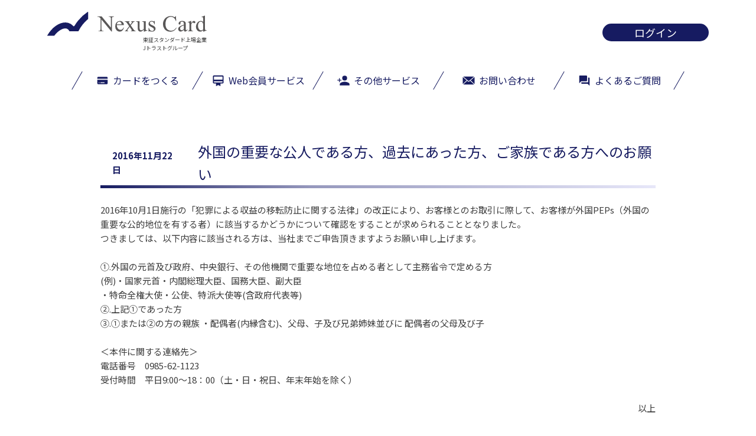

--- FILE ---
content_type: text/html; charset=UTF-8
request_url: https://www.nexuscard.co.jp/infolist/52/
body_size: 32008
content:

<!DOCTYPE html>
<html lang="ja">
<head>
    <meta charset="UTF-8">
    <meta http-equiv="X-UA-Compatible" content="IE=edge">
    <meta name="viewport" content="width=device-width, initial-scale=1.0">
	<meta name="google-site-verification" content="fY5HW7qU86MxIhOrCOmnVkmagd_FqEExzluCW3AbCyw" />
    <title>外国の重要な公人である方、過去にあった方、ご家族である方へのお願い | Nexus Card</title><meta name="description" content="2016年10月1日施行の「犯罪による収益の移転防止に関する法律」の改正により、お客様とのお取引に際して、お客様が外国PEPs（外国の重要な公的地位を有する者）に該当するかどうかについて確認をすることが求められることとな [&hellip;]">        <link rel="shortcut icon" href="https://www.nexuscard.co.jp/wp/wp-content/themes/nexuscard/common/images/favicon.ico">


<meta name='robots' content='max-image-preview:large' />
<script type="text/javascript">
window._wpemojiSettings = {"baseUrl":"https:\/\/s.w.org\/images\/core\/emoji\/14.0.0\/72x72\/","ext":".png","svgUrl":"https:\/\/s.w.org\/images\/core\/emoji\/14.0.0\/svg\/","svgExt":".svg","source":{"concatemoji":"https:\/\/www.nexuscard.co.jp\/wp\/wp-includes\/js\/wp-emoji-release.min.js?ver=6.3.7"}};
/*! This file is auto-generated */
!function(i,n){var o,s,e;function c(e){try{var t={supportTests:e,timestamp:(new Date).valueOf()};sessionStorage.setItem(o,JSON.stringify(t))}catch(e){}}function p(e,t,n){e.clearRect(0,0,e.canvas.width,e.canvas.height),e.fillText(t,0,0);var t=new Uint32Array(e.getImageData(0,0,e.canvas.width,e.canvas.height).data),r=(e.clearRect(0,0,e.canvas.width,e.canvas.height),e.fillText(n,0,0),new Uint32Array(e.getImageData(0,0,e.canvas.width,e.canvas.height).data));return t.every(function(e,t){return e===r[t]})}function u(e,t,n){switch(t){case"flag":return n(e,"\ud83c\udff3\ufe0f\u200d\u26a7\ufe0f","\ud83c\udff3\ufe0f\u200b\u26a7\ufe0f")?!1:!n(e,"\ud83c\uddfa\ud83c\uddf3","\ud83c\uddfa\u200b\ud83c\uddf3")&&!n(e,"\ud83c\udff4\udb40\udc67\udb40\udc62\udb40\udc65\udb40\udc6e\udb40\udc67\udb40\udc7f","\ud83c\udff4\u200b\udb40\udc67\u200b\udb40\udc62\u200b\udb40\udc65\u200b\udb40\udc6e\u200b\udb40\udc67\u200b\udb40\udc7f");case"emoji":return!n(e,"\ud83e\udef1\ud83c\udffb\u200d\ud83e\udef2\ud83c\udfff","\ud83e\udef1\ud83c\udffb\u200b\ud83e\udef2\ud83c\udfff")}return!1}function f(e,t,n){var r="undefined"!=typeof WorkerGlobalScope&&self instanceof WorkerGlobalScope?new OffscreenCanvas(300,150):i.createElement("canvas"),a=r.getContext("2d",{willReadFrequently:!0}),o=(a.textBaseline="top",a.font="600 32px Arial",{});return e.forEach(function(e){o[e]=t(a,e,n)}),o}function t(e){var t=i.createElement("script");t.src=e,t.defer=!0,i.head.appendChild(t)}"undefined"!=typeof Promise&&(o="wpEmojiSettingsSupports",s=["flag","emoji"],n.supports={everything:!0,everythingExceptFlag:!0},e=new Promise(function(e){i.addEventListener("DOMContentLoaded",e,{once:!0})}),new Promise(function(t){var n=function(){try{var e=JSON.parse(sessionStorage.getItem(o));if("object"==typeof e&&"number"==typeof e.timestamp&&(new Date).valueOf()<e.timestamp+604800&&"object"==typeof e.supportTests)return e.supportTests}catch(e){}return null}();if(!n){if("undefined"!=typeof Worker&&"undefined"!=typeof OffscreenCanvas&&"undefined"!=typeof URL&&URL.createObjectURL&&"undefined"!=typeof Blob)try{var e="postMessage("+f.toString()+"("+[JSON.stringify(s),u.toString(),p.toString()].join(",")+"));",r=new Blob([e],{type:"text/javascript"}),a=new Worker(URL.createObjectURL(r),{name:"wpTestEmojiSupports"});return void(a.onmessage=function(e){c(n=e.data),a.terminate(),t(n)})}catch(e){}c(n=f(s,u,p))}t(n)}).then(function(e){for(var t in e)n.supports[t]=e[t],n.supports.everything=n.supports.everything&&n.supports[t],"flag"!==t&&(n.supports.everythingExceptFlag=n.supports.everythingExceptFlag&&n.supports[t]);n.supports.everythingExceptFlag=n.supports.everythingExceptFlag&&!n.supports.flag,n.DOMReady=!1,n.readyCallback=function(){n.DOMReady=!0}}).then(function(){return e}).then(function(){var e;n.supports.everything||(n.readyCallback(),(e=n.source||{}).concatemoji?t(e.concatemoji):e.wpemoji&&e.twemoji&&(t(e.twemoji),t(e.wpemoji)))}))}((window,document),window._wpemojiSettings);
</script>
<style type="text/css">
img.wp-smiley,
img.emoji {
	display: inline !important;
	border: none !important;
	box-shadow: none !important;
	height: 1em !important;
	width: 1em !important;
	margin: 0 0.07em !important;
	vertical-align: -0.1em !important;
	background: none !important;
	padding: 0 !important;
}
</style>
	<link rel='stylesheet' id='wp-block-library-css' href='https://www.nexuscard.co.jp/wp/wp-includes/css/dist/block-library/style.min.css?ver=6.3.7' type='text/css' media='all' />
<style id='classic-theme-styles-inline-css' type='text/css'>
/*! This file is auto-generated */
.wp-block-button__link{color:#fff;background-color:#32373c;border-radius:9999px;box-shadow:none;text-decoration:none;padding:calc(.667em + 2px) calc(1.333em + 2px);font-size:1.125em}.wp-block-file__button{background:#32373c;color:#fff;text-decoration:none}
</style>
<style id='global-styles-inline-css' type='text/css'>
body{--wp--preset--color--black: #000000;--wp--preset--color--cyan-bluish-gray: #abb8c3;--wp--preset--color--white: #ffffff;--wp--preset--color--pale-pink: #f78da7;--wp--preset--color--vivid-red: #cf2e2e;--wp--preset--color--luminous-vivid-orange: #ff6900;--wp--preset--color--luminous-vivid-amber: #fcb900;--wp--preset--color--light-green-cyan: #7bdcb5;--wp--preset--color--vivid-green-cyan: #00d084;--wp--preset--color--pale-cyan-blue: #8ed1fc;--wp--preset--color--vivid-cyan-blue: #0693e3;--wp--preset--color--vivid-purple: #9b51e0;--wp--preset--gradient--vivid-cyan-blue-to-vivid-purple: linear-gradient(135deg,rgba(6,147,227,1) 0%,rgb(155,81,224) 100%);--wp--preset--gradient--light-green-cyan-to-vivid-green-cyan: linear-gradient(135deg,rgb(122,220,180) 0%,rgb(0,208,130) 100%);--wp--preset--gradient--luminous-vivid-amber-to-luminous-vivid-orange: linear-gradient(135deg,rgba(252,185,0,1) 0%,rgba(255,105,0,1) 100%);--wp--preset--gradient--luminous-vivid-orange-to-vivid-red: linear-gradient(135deg,rgba(255,105,0,1) 0%,rgb(207,46,46) 100%);--wp--preset--gradient--very-light-gray-to-cyan-bluish-gray: linear-gradient(135deg,rgb(238,238,238) 0%,rgb(169,184,195) 100%);--wp--preset--gradient--cool-to-warm-spectrum: linear-gradient(135deg,rgb(74,234,220) 0%,rgb(151,120,209) 20%,rgb(207,42,186) 40%,rgb(238,44,130) 60%,rgb(251,105,98) 80%,rgb(254,248,76) 100%);--wp--preset--gradient--blush-light-purple: linear-gradient(135deg,rgb(255,206,236) 0%,rgb(152,150,240) 100%);--wp--preset--gradient--blush-bordeaux: linear-gradient(135deg,rgb(254,205,165) 0%,rgb(254,45,45) 50%,rgb(107,0,62) 100%);--wp--preset--gradient--luminous-dusk: linear-gradient(135deg,rgb(255,203,112) 0%,rgb(199,81,192) 50%,rgb(65,88,208) 100%);--wp--preset--gradient--pale-ocean: linear-gradient(135deg,rgb(255,245,203) 0%,rgb(182,227,212) 50%,rgb(51,167,181) 100%);--wp--preset--gradient--electric-grass: linear-gradient(135deg,rgb(202,248,128) 0%,rgb(113,206,126) 100%);--wp--preset--gradient--midnight: linear-gradient(135deg,rgb(2,3,129) 0%,rgb(40,116,252) 100%);--wp--preset--font-size--small: 13px;--wp--preset--font-size--medium: 20px;--wp--preset--font-size--large: 36px;--wp--preset--font-size--x-large: 42px;--wp--preset--spacing--20: 0.44rem;--wp--preset--spacing--30: 0.67rem;--wp--preset--spacing--40: 1rem;--wp--preset--spacing--50: 1.5rem;--wp--preset--spacing--60: 2.25rem;--wp--preset--spacing--70: 3.38rem;--wp--preset--spacing--80: 5.06rem;--wp--preset--shadow--natural: 6px 6px 9px rgba(0, 0, 0, 0.2);--wp--preset--shadow--deep: 12px 12px 50px rgba(0, 0, 0, 0.4);--wp--preset--shadow--sharp: 6px 6px 0px rgba(0, 0, 0, 0.2);--wp--preset--shadow--outlined: 6px 6px 0px -3px rgba(255, 255, 255, 1), 6px 6px rgba(0, 0, 0, 1);--wp--preset--shadow--crisp: 6px 6px 0px rgba(0, 0, 0, 1);}:where(.is-layout-flex){gap: 0.5em;}:where(.is-layout-grid){gap: 0.5em;}body .is-layout-flow > .alignleft{float: left;margin-inline-start: 0;margin-inline-end: 2em;}body .is-layout-flow > .alignright{float: right;margin-inline-start: 2em;margin-inline-end: 0;}body .is-layout-flow > .aligncenter{margin-left: auto !important;margin-right: auto !important;}body .is-layout-constrained > .alignleft{float: left;margin-inline-start: 0;margin-inline-end: 2em;}body .is-layout-constrained > .alignright{float: right;margin-inline-start: 2em;margin-inline-end: 0;}body .is-layout-constrained > .aligncenter{margin-left: auto !important;margin-right: auto !important;}body .is-layout-constrained > :where(:not(.alignleft):not(.alignright):not(.alignfull)){max-width: var(--wp--style--global--content-size);margin-left: auto !important;margin-right: auto !important;}body .is-layout-constrained > .alignwide{max-width: var(--wp--style--global--wide-size);}body .is-layout-flex{display: flex;}body .is-layout-flex{flex-wrap: wrap;align-items: center;}body .is-layout-flex > *{margin: 0;}body .is-layout-grid{display: grid;}body .is-layout-grid > *{margin: 0;}:where(.wp-block-columns.is-layout-flex){gap: 2em;}:where(.wp-block-columns.is-layout-grid){gap: 2em;}:where(.wp-block-post-template.is-layout-flex){gap: 1.25em;}:where(.wp-block-post-template.is-layout-grid){gap: 1.25em;}.has-black-color{color: var(--wp--preset--color--black) !important;}.has-cyan-bluish-gray-color{color: var(--wp--preset--color--cyan-bluish-gray) !important;}.has-white-color{color: var(--wp--preset--color--white) !important;}.has-pale-pink-color{color: var(--wp--preset--color--pale-pink) !important;}.has-vivid-red-color{color: var(--wp--preset--color--vivid-red) !important;}.has-luminous-vivid-orange-color{color: var(--wp--preset--color--luminous-vivid-orange) !important;}.has-luminous-vivid-amber-color{color: var(--wp--preset--color--luminous-vivid-amber) !important;}.has-light-green-cyan-color{color: var(--wp--preset--color--light-green-cyan) !important;}.has-vivid-green-cyan-color{color: var(--wp--preset--color--vivid-green-cyan) !important;}.has-pale-cyan-blue-color{color: var(--wp--preset--color--pale-cyan-blue) !important;}.has-vivid-cyan-blue-color{color: var(--wp--preset--color--vivid-cyan-blue) !important;}.has-vivid-purple-color{color: var(--wp--preset--color--vivid-purple) !important;}.has-black-background-color{background-color: var(--wp--preset--color--black) !important;}.has-cyan-bluish-gray-background-color{background-color: var(--wp--preset--color--cyan-bluish-gray) !important;}.has-white-background-color{background-color: var(--wp--preset--color--white) !important;}.has-pale-pink-background-color{background-color: var(--wp--preset--color--pale-pink) !important;}.has-vivid-red-background-color{background-color: var(--wp--preset--color--vivid-red) !important;}.has-luminous-vivid-orange-background-color{background-color: var(--wp--preset--color--luminous-vivid-orange) !important;}.has-luminous-vivid-amber-background-color{background-color: var(--wp--preset--color--luminous-vivid-amber) !important;}.has-light-green-cyan-background-color{background-color: var(--wp--preset--color--light-green-cyan) !important;}.has-vivid-green-cyan-background-color{background-color: var(--wp--preset--color--vivid-green-cyan) !important;}.has-pale-cyan-blue-background-color{background-color: var(--wp--preset--color--pale-cyan-blue) !important;}.has-vivid-cyan-blue-background-color{background-color: var(--wp--preset--color--vivid-cyan-blue) !important;}.has-vivid-purple-background-color{background-color: var(--wp--preset--color--vivid-purple) !important;}.has-black-border-color{border-color: var(--wp--preset--color--black) !important;}.has-cyan-bluish-gray-border-color{border-color: var(--wp--preset--color--cyan-bluish-gray) !important;}.has-white-border-color{border-color: var(--wp--preset--color--white) !important;}.has-pale-pink-border-color{border-color: var(--wp--preset--color--pale-pink) !important;}.has-vivid-red-border-color{border-color: var(--wp--preset--color--vivid-red) !important;}.has-luminous-vivid-orange-border-color{border-color: var(--wp--preset--color--luminous-vivid-orange) !important;}.has-luminous-vivid-amber-border-color{border-color: var(--wp--preset--color--luminous-vivid-amber) !important;}.has-light-green-cyan-border-color{border-color: var(--wp--preset--color--light-green-cyan) !important;}.has-vivid-green-cyan-border-color{border-color: var(--wp--preset--color--vivid-green-cyan) !important;}.has-pale-cyan-blue-border-color{border-color: var(--wp--preset--color--pale-cyan-blue) !important;}.has-vivid-cyan-blue-border-color{border-color: var(--wp--preset--color--vivid-cyan-blue) !important;}.has-vivid-purple-border-color{border-color: var(--wp--preset--color--vivid-purple) !important;}.has-vivid-cyan-blue-to-vivid-purple-gradient-background{background: var(--wp--preset--gradient--vivid-cyan-blue-to-vivid-purple) !important;}.has-light-green-cyan-to-vivid-green-cyan-gradient-background{background: var(--wp--preset--gradient--light-green-cyan-to-vivid-green-cyan) !important;}.has-luminous-vivid-amber-to-luminous-vivid-orange-gradient-background{background: var(--wp--preset--gradient--luminous-vivid-amber-to-luminous-vivid-orange) !important;}.has-luminous-vivid-orange-to-vivid-red-gradient-background{background: var(--wp--preset--gradient--luminous-vivid-orange-to-vivid-red) !important;}.has-very-light-gray-to-cyan-bluish-gray-gradient-background{background: var(--wp--preset--gradient--very-light-gray-to-cyan-bluish-gray) !important;}.has-cool-to-warm-spectrum-gradient-background{background: var(--wp--preset--gradient--cool-to-warm-spectrum) !important;}.has-blush-light-purple-gradient-background{background: var(--wp--preset--gradient--blush-light-purple) !important;}.has-blush-bordeaux-gradient-background{background: var(--wp--preset--gradient--blush-bordeaux) !important;}.has-luminous-dusk-gradient-background{background: var(--wp--preset--gradient--luminous-dusk) !important;}.has-pale-ocean-gradient-background{background: var(--wp--preset--gradient--pale-ocean) !important;}.has-electric-grass-gradient-background{background: var(--wp--preset--gradient--electric-grass) !important;}.has-midnight-gradient-background{background: var(--wp--preset--gradient--midnight) !important;}.has-small-font-size{font-size: var(--wp--preset--font-size--small) !important;}.has-medium-font-size{font-size: var(--wp--preset--font-size--medium) !important;}.has-large-font-size{font-size: var(--wp--preset--font-size--large) !important;}.has-x-large-font-size{font-size: var(--wp--preset--font-size--x-large) !important;}
.wp-block-navigation a:where(:not(.wp-element-button)){color: inherit;}
:where(.wp-block-post-template.is-layout-flex){gap: 1.25em;}:where(.wp-block-post-template.is-layout-grid){gap: 1.25em;}
:where(.wp-block-columns.is-layout-flex){gap: 2em;}:where(.wp-block-columns.is-layout-grid){gap: 2em;}
.wp-block-pullquote{font-size: 1.5em;line-height: 1.6;}
</style>
<link rel='stylesheet' id='contact-form-7-css' href='https://www.nexuscard.co.jp/wp/wp-content/plugins/contact-form-7/includes/css/styles.css?ver=5.7.3' type='text/css' media='all' />
<link rel='stylesheet' id='main-style-css' href='https://www.nexuscard.co.jp/wp/wp-content/themes/nexuscard/style.css?ver=6.3.7' type='text/css' media='all' />
<link rel="https://api.w.org/" href="https://www.nexuscard.co.jp/wp-json/" /><link rel="alternate" type="application/json" href="https://www.nexuscard.co.jp/wp-json/wp/v2/posts/52" /><link rel="alternate" type="application/json+oembed" href="https://www.nexuscard.co.jp/wp-json/oembed/1.0/embed?url=https%3A%2F%2Fwww.nexuscard.co.jp%2Finfolist%2F52%2F" />
<link rel="alternate" type="text/xml+oembed" href="https://www.nexuscard.co.jp/wp-json/oembed/1.0/embed?url=https%3A%2F%2Fwww.nexuscard.co.jp%2Finfolist%2F52%2F&#038;format=xml" />
<!-- Google Tag Manager -->
<script>(function(w,d,s,l,i){w[l]=w[l]||[];w[l].push({'gtm.start':
new Date().getTime(),event:'gtm.js'});var f=d.getElementsByTagName(s)[0],
j=d.createElement(s),dl=l!='dataLayer'?'&l='+l:'';j.async=true;j.src=
'https://www.googletagmanager.com/gtm.js?id='+i+dl;f.parentNode.insertBefore(j,f);
})(window,document,'script','dataLayer','GTM-NWDF3LG');</script>
<!-- End Google Tag Manager -->

<!-- Google Tag Manager -->
<script>(function(w,d,s,l,i){w[l]=w[l]||[];w[l].push({'gtm.start':
new Date().getTime(),event:'gtm.js'});var f=d.getElementsByTagName(s)[0],
j=d.createElement(s),dl=l!='dataLayer'?'&l='+l:'';j.async=true;j.src=
'https://www.googletagmanager.com/gtm.js?id='+i+dl;f.parentNode.insertBefore(j,f);
})(window,document,'script','dataLayer','GTM-5G65JKS');</script>
<!-- End Google Tag Manager -->

<!-- googlefont -->
<link rel="preconnect" href="https://fonts.gstatic.com">
<link href="https://fonts.googleapis.com/css2?family=Noto+Sans+JP:wght@300;400;500;700;900&display=swap" rel="stylesheet">
<!-- ページごとのcss -->
<link href="https://www.nexuscard.co.jp/wp/wp-content/themes/nexuscard/css/info_details.css" rel="stylesheet"><!-- common js -->
<script src="https://www.nexuscard.co.jp/wp/wp-content/themes/nexuscard/common/js/jquery-3.4.1.min.js"></script>
<script src="https://www.nexuscard.co.jp/wp/wp-content/themes/nexuscard/common/js/common.js"></script><link rel="stylesheet" href="https://www.nexuscard.co.jp/wp/wp-content/themes/nexuscard/css/info_detail.css">
<meta name='robots' content='max-image-preview:large' />
<link rel="https://api.w.org/" href="https://www.nexuscard.co.jp/wp-json/" /><link rel="alternate" type="application/json" href="https://www.nexuscard.co.jp/wp-json/wp/v2/posts/52" /><link rel="alternate" type="application/json+oembed" href="https://www.nexuscard.co.jp/wp-json/oembed/1.0/embed?url=https%3A%2F%2Fwww.nexuscard.co.jp%2Finfolist%2F52%2F" />
<link rel="alternate" type="text/xml+oembed" href="https://www.nexuscard.co.jp/wp-json/oembed/1.0/embed?url=https%3A%2F%2Fwww.nexuscard.co.jp%2Finfolist%2F52%2F&#038;format=xml" />
<body>
<!-- Google Tag Manager (noscript) -->
<noscript><iframe src="https://www.googletagmanager.com/ns.html?id=GTM-NWDF3LG"
height="0" width="0" style="display:none;visibility:hidden"></iframe></noscript>
<!-- End Google Tag Manager (noscript) -->

<!-- Google Tag Manager (noscript) -->
<noscript><iframe src="https://www.googletagmanager.com/ns.html?id=GTM-5G65JKS"
height="0" width="0" style="display:none;visibility:hidden"></iframe></noscript>
<!-- End Google Tag Manager (noscript) --><div class="contener_wrap">
<div class="head_top_area">
		<div class="logo_head"><a href="/"><img alt="Nexus Card" src="https://www.nexuscard.co.jp/wp/wp-content/themes/nexuscard/common/images/logo_head.svg"></a>
			<div style="font-size:9px;float:right;"> 東証スタンダード上場企業<br>Jトラストグループ
			</div>
		</div>
		<div class="login_btn">
			<a href="https://www.credit-webservice.jp/nexuscard/" target="_blank">ログイン</a>
		</div>
	</div><!-- head_top_area -->
  </div><!-- contener_wrap -->
	<div class="contener_wrap">
		<div id="navarea">
			<div class="container_inwrap">
				<nav id="header_nav">
					<ul class="menu">
						<li class="n_card">
							<a href="/card/"><i><img alt="" src="https://www.nexuscard.co.jp/wp/wp-content/themes/nexuscard/common/images/n_card.svg"></i><span>カードをつくる</span></a>
							<ul class="submenu">
								<li><a href="/card#about">カードラインナップ</a></li>
								<li><a href="/card#deposit">デポジット増額申込</a></li>
								<li><a href="/card#shopping">カードショッピング</a></li>
								<li><a href="/card#revolving">リボルビング払い</a></li>
								<li><a href="/card#simulate">返済シュミレーション</a></li>
								<li><a href="/card#terms_of_use">会員規約</a></li>
								<li><a href="/card#conditions">貸付条件表(ご融資のご案内)</a></li>
							</ul>
						</li>
						<li class="n_webmember">
							<a href="/service/"><i><img src="https://www.nexuscard.co.jp/wp/wp-content/themes/nexuscard/common/images/n_webmember.svg" alt=""></i><span>Web会員サービス</span></a>
							<ul class="submenu">
								<li><a href="/service/#statement">ご利用明細照会</a></li>
								<li><a href="/service/#uninvoiced">未確定明細照会</a></li>
								<li><a href="/service/#webmember">会員情報変更申込</a></li>
								<li><a href="/service/#payment">お支払方法変更申込</a></li>
								<li><a href="/service/#nexuspoint">ポイント交換申込</a></li>
								<li><a href="/service/#3ds">本人認証サービス<br>（3Dセキュア）</a></li>
							</ul>
						</li>
						<li class="n_other">
							<a href="/other/"><i><img alt="" src="https://www.nexuscard.co.jp/wp/wp-content/themes/nexuscard/common/images/n_other.svg"></i><span>その他サービス</span></a>
							<ul class="submenu">
								<li><a href="/other#newadults">クレジットをご利用される新成人(18歳・19歳)のみなさまへ</a></li>
								<li><a href="/other#telephonerelay">電話リレーサービス</a></li>
								<li><a href="/other#coolingoff">クレジット契約のクーリングオフについてご案内</a></li>
								<li><a href="/other#credit">クレジット加盟店募集</a></li>
								<li><a href="/other#cashing">店舗・提携ATM</a></li>
								<li><a href="/other#disclosure_request">開示申請</a></li>
							</ul>
						</li>
						<li class="n_contact">
							<a href="/#inquiry"><i><img alt="" src="https://www.nexuscard.co.jp/wp/wp-content/themes/nexuscard/common/images/n_contact.svg"></i><span>お問い合わせ</span></a>
						</li>
						<li class="n_inquiry">
							<a href="/faq/"><i><img alt="" src="https://www.nexuscard.co.jp/wp/wp-content/themes/nexuscard/common/images/n_inquiry.svg"></i><span>よくあるご質問</span></a>
						</li>
					</ul>
				</nav>
			</div><!-- container_inwrap -->
			<div class="sp_footer">
				<div class="sp_menu">
					<ul class="sp_menu_box">
						<li class="sp_menu_block nav01">
							<a href="/"><i><img alt="" src="https://www.nexuscard.co.jp/wp/wp-content/themes/nexuscard/common/images/n_s_home.svg"></i><span>ホーム</span></a>
						</li>
						<li class="sp_menu_block nav02">
							<a href="/card/"><i><img alt="" src="https://www.nexuscard.co.jp/wp/wp-content/themes/nexuscard/common/images/n_s_card.svg"></i><span>カードお申込み</span></a>
						</li>
						<li class="sp_menu_block nav03">
							<a href="/faq/"><i><img alt="" src="https://www.nexuscard.co.jp/wp/wp-content/themes/nexuscard/common/images/n_s_inquiry.svg"></i><span>よくあるご質問</span></a>
						</li>
						<li class="sp_menu_block nav04">
							<a href="/#inquiry"><i><img alt="" src="https://www.nexuscard.co.jp/wp/wp-content/themes/nexuscard/common/images/n_s_contact.svg"></i><span>お問い合わせ</span></a>
						</li>
						<li class="nav_btn_box">
							<a href="#">
							<div class="nav-button">
								<span></span><span></span><span></span>
							</div><span>メニュー</span></a>
						</li><!-- nav_btn_box -->
					</ul>
				</div><!-- sp_menu -->
				<nav class="nav-wrap">
					<div class="footer_nav">
						<p class="logo_head_wrap"><a class="sp-menu-link" href="https://www.nexuscard.co.jp/"><span class="logo_head"><img alt="Nexus Card" src="https://www.nexuscard.co.jp/wp/wp-content/themes/nexuscard/common/images/logo_head.svg"></span></a></p>
						<ul class="sp_menu_active">
							<li class="sp_menu_active_box">
								<a class="sp-menu-link" href="https://www.nexuscard.co.jp/card/"><i><img alt="" src="https://www.nexuscard.co.jp/wp/wp-content/themes/nexuscard/common/images/n_card.svg"></i><span>カードをつくる</span></a>
								<ul class="sub_menu">
									<li><a class="sp-menu-link" href="https://www.nexuscard.co.jp/card#about">カードラインナップ</a></li>
									<li><a class="sp-menu-link" href="https://www.nexuscard.co.jp/card#deposit">デポジット増額申込</a></li>
									<li><a class="sp-menu-link" href="https://www.nexuscard.co.jp/card#shopping">カードショッピング</a></li>
									<li><a class="sp-menu-link" href="https://www.nexuscard.co.jp/card#revolving">リボルビング払い</a></li>
									<li><a class="sp-menu-link" href="https://www.nexuscard.co.jp/card#simulate">返済シュミレーション</a></li>
									<li><a class="sp-menu-link" href="https://www.nexuscard.co.jp/card#terms_of_use">会員規約</a></li>
									<li><a class="sp-menu-link" href="https://www.nexuscard.co.jp/card#conditions">貸付条件表(ご融資のご案内)</a></li>
								</ul>
							</li>
							<li class="sp_menu_active_box">
								<a class="sp-menu-link" href="https://www.nexuscard.co.jp/service/"><i><img alt="" src="https://www.nexuscard.co.jp/wp/wp-content/themes/nexuscard/common/images/n_webmember.svg"></i><span>Web会員サービス</span></a>
								<ul class="sub_menu">
									<li><a class="sp-menu-link" href="https://www.nexuscard.co.jp/service/#statement">ご利用明細照会</a></li>
									<li><a class="sp-menu-link" href="https://www.nexuscard.co.jp/service/#uninvoiced">未確定明細照会</a></li>
									<li><a class="sp-menu-link" href="https://www.nexuscard.co.jp/service/#webmember">会員情報変更申込</a></li>
									<li><a class="sp-menu-link" href="https://www.nexuscard.co.jp/service/#payment">お支払方法変更申込</a></li>
									<li><a class="sp-menu-link" href="https://www.nexuscard.co.jp/service/#nexuspoint">ポイント交換申込</a></li>
									<li><a class="sp-menu-link" href="https://www.nexuscard.co.jp/service/#3ds">本人認証サービス<br>（3Dセキュア）</a></li>
								</ul>
							</li>
							<li class="sp_menu_active_box">
								<a class="sp-menu-link" href="https://www.nexuscard.co.jp/other/"><i><img alt="" src="https://www.nexuscard.co.jp/wp/wp-content/themes/nexuscard/common/images/n_other.svg"></i><span>その他サービス</span></a>
								<ul class="sub_menu">
									<li><a class="sp-menu-link" href="https://www.nexuscard.co.jp/other#newadults">クレジットをご利用される新成人(18歳・19歳)のみなさまへ</a></li>
									<li><a class="sp-menu-link" href="https://www.nexuscard.co.jp/other#telephonerelay">電話リレーサービス</a></li>
									<li><a class="sp-menu-link" href="https://www.nexuscard.co.jp/other#coolingoff">クレジット契約のクーリングオフについてご案内</a></li>
									<li><a class="sp-menu-link" href="https://www.nexuscard.co.jp/other#credit">クレジット加盟店募集</a></li>
									<li><a class="sp-menu-link" href="https://www.nexuscard.co.jp/other#cashing">店舗・提携ATM</a></li>
									<li><a class="sp-menu-link" href="https://www.nexuscard.co.jp/other#disclosure_request">開示申請</a></li>
								</ul>
							</li>
							<li class="sp_menu_active_box"><a class="sp-menu-link" href="https://www.nexuscard.co.jp/#inquiry"><i><img alt="" src="https://www.nexuscard.co.jp/wp/wp-content/themes/nexuscard/common/images/n_contact.svg"></i><span>お問い合わせ</span></a></li>
							<li class="sp_menu_active_box"><a class="sp-menu-link" href="https://www.nexuscard.co.jp/faq/"><i><img alt="" src="https://www.nexuscard.co.jp/wp/wp-content/themes/nexuscard/common/images/n_card.svg"></i><span>よくあるご質問</span></a></li>
						</ul>
						<ul class="btn_area">
							<li class="short_btn"><a href="https://www.credit-webservice.jp/nexuscard/" target="_blank">マイページログイン</a></li>
							<li class="short_btn"><a class="sp-menu-link" href="https://www.nexuscard.co.jp/card/">カードをつくる</a></li>
						</ul>
					</div>
				</nav><!-- nav-wrap -->
			</div>
		</div><!-- navarea -->
	</div><!-- contener_wrap -->
<div id="infolist_area" class="page">
<div class="contener_wrap">
      <div class="container_inwrap">
            <section class="content">
            <div class="ttl03_asset_wrap">
            <h1 class="ttl03_asset"><span class="date">2016年11月22日</span><span class="article_ttl">外国の重要な公人である方、過去にあった方、ご家族である方へのお願い</span></h1>
            </div>
		<div class="article_txt">
            <pre>2016年10月1日施行の「犯罪による収益の移転防止に関する法律」の改正により、お客様とのお取引に際して、お客様が外国PEPs（外国の重要な公的地位を有する者）に該当するかどうかについて確認をすることが求められることとなりました。<br />つきましては、以下内容に該当される方は、当社までご申告頂きますようお願い申し上げます。<br /><br />①.外国の元首及び政府、中央銀行、その他機関で重要な地位を占める者として主務省令で定める方<br />(例)・国家元首・内閣総理大臣、国務大臣、副大臣<br />・特命全権大使・公使、特派大使等(含政府代表等)<br />②.上記①であった方<br />③.①または②の方の親族 ・配偶者(内縁含む)、父母、子及び兄弟姉妹並びに 配偶者の父母及び子<br /><br />＜本件に関する連絡先＞<br />電話番号　0985-62-1123<br />受付時間　平日9:00～18：00（土・日・祝日、年末年始を除く）<br /><br /><p class="tar">以上</p></pre><pre><br /><br /></pre>            </div>
            <div class="btn_l_block">
            <a href="/infolists/">一覧へ戻る</a>
            </div>
        </section>
		</div><!-- container_inwrap -->
			
		</div><!-- contener_wrap -->
	</div><!-- infolist_area -->
<div id="page-top"><img src="https://www.nexuscard.co.jp/wp/wp-content/themes/nexuscard/common/images/ico_pagetop.svg" alt=""></div>
<footer id="footer_area">
  <div class="footer_inwrap">

  <p class="logo_foot"><a href="/"><img src="https://www.nexuscard.co.jp/wp/wp-content/themes/nexuscard/common/images/logo_w.svg" alt="Nexus Card"></a></p>
  <ul class="footer_sitemap">
      <li><a href="/sitemap/">サイトマップ</a></li>
      <li><a href="/company/">会社案内</a></li>
      <li><a href="/caution/">ご注意</a></li>
      <li><a href="/lost/">カードの紛失・盗難について</a></li>
      <li><a href="/#info">お知らせ</a></li>
      <li><a href="/credit/">クレジットポリシー</a></li>
      <li><a href="/csr/">CSR</a></li>
      <li><a href="/intelligence_apparatus/">指定信用情報機関</a></li>
      <li><a href="/affiliated_business_information/">企業関連情報</a></li>
      <li><a href="/privacy/">プライバシーポリシー</a></li>
      <li><a href="/cooperation/">加盟店情報の共同利用について</a></li>
      <li><a href="/basic_policy/">反社会的勢力に対する基本方針</a></li>
      <li><a href="/resolution/">指定紛争解決機関について</a></li>
	  <li><a href="/card#terms_of_use">会員規約</a></li>
	  <li><a href="/card#conditions">貸付条件表(ご融資のご案内)</a></li>
  </ul>
  <div class="office">
      <div class="office_wrap">
      <address>
          <p class="office_name">Nexus Card株式会社</p>
          <p class="address01">〒880-0006 宮崎県宮崎市千草町4番17号</p>
      </address>
      <p class="license_num">登録番号 <span>九州財務局長（14）第00132号、</span><span>九州（個）第14号-5、</span><span>九州（包）第30号、</span>
		  <span>九州（ク）第24号、</span><span> 日本貸金業協会会員 第002328号</span></p>
      </div><!-- office_wrap -->
  </div>
</div>
<div class="copyright_box"><small>Copyright &copy; 2021-2026 Nexus Card Co., Ltd. All Rights Reserved.</small></div>
</footer>
<script src="https://www.nexuscard.co.jp/wp/wp-content/themes/nexuscard/common/js/sp_menu.js"></script>
</body>
</html>

--- FILE ---
content_type: text/css
request_url: https://www.nexuscard.co.jp/wp/wp-content/themes/nexuscard/style.css?ver=6.3.7
body_size: 123
content:
/*
theme Name: Nexus Card
Author: JTS
Description: Nexus Card
version： 1.0.0
Update Test
*/
@import url("css/style.css");

--- FILE ---
content_type: text/css
request_url: https://www.nexuscard.co.jp/wp/wp-content/themes/nexuscard/css/info_details.css
body_size: 42333
content:
@charset "UTF-8";
/*
html5doctor.com Reset Stylesheet
v1.6.1
Last Updated: 2010-09-17
Author: Richard Clark - http://richclarkdesign.com
Twitter: @rich_clark
*/
@import url("https://fonts.googleapis.com/css?family=Noto+Sans+JP:400,500,700");
html, body, div, span, object, iframe, h1, h2, h3, h4, h5, h6, p, blockquote, pre, abbr, address, cite, code, del, dfn, em, img, ins, kbd, q, samp, small, strong, sub, sup, var, b, i, dl, dt, dd, ol, ul, li, fieldset, form, label, legend, table, caption, tbody, tfoot, thead, tr, th, td, article, aside, canvas, details, figcaption, figure, footer, header, hgroup, menu, nav, section, summary, time, mark, audio, video { margin: 0; padding: 0; border: 0; outline: 0; font-size: 100%; vertical-align: baseline; background: transparent; }

body { line-height: 1; }

article, aside, details, figcaption, figure, footer, header, hgroup, menu, nav, section { display: block; }

nav ul { list-style: none; }

blockquote, q { quotes: none; }

blockquote:before, blockquote:after, q:before, q:after { content: ''; content: none; }

a { margin: 0; padding: 0; font-size: 100%; vertical-align: baseline; background: transparent; }

/* change colours to suit your needs */
ins { background-color: #ff9; color: #000; text-decoration: none; }

/* change colours to suit your needs */
mark { background-color: #ff9; color: #000; font-style: italic; font-weight: bold; }

del { text-decoration: line-through; }

abbr[title], dfn[title] { border-bottom: 1px dotted; cursor: help; }

table { border-collapse: collapse; border-spacing: 0; }

/* change border colour to suit your needs */
hr { display: block; height: 1px; border: 0; border-top: 1px solid #cccccc; margin: 1em 0; padding: 0; }

input, select { vertical-align: middle; }

/*
============================================================================
COMMON
============================================================================
*/
* { box-sizing: border-box; }

html { font-size: 10px; font-family: 'Noto Sans JP', sans-serif; width: 100%; overflow-x: hidden; }

:root { font-family: 'Noto Sans JP', sans-serif; --font-family-sans-serif: 'Roboto', sans-serif,'Noto Sans JP', sans-serif; --font-family-monospace: 'Roboto', sans-serif, sans-serif; }

body { line-height: 1.6; font-size: 1.6rem; font-weight: 400; font-family: 'Noto Sans JP', sans-serif; color: #3D3D3D; word-wrap: break-word; width: 100%; overflow-x: hidden; }

ol, ul { list-style: none; }

p { margin-bottom: 0; }

@media all and (-ms-high-contrast: none) { *::-ms-backdrop, body { font-family: "メイリオ", Meiryo, "Noto Sans JP", sans-serif, "ヒラギノ角ゴ Pro W3", "Hiragino Kaku Gothic Pro"; } }
img { max-width: 100%; vertical-align: bottom; }

a, input { display: block; outline: none; border-style: none; }
a:hover, input:hover { color: #161B61; }
a:focus, input:focus { outline: none; color: #161B61; }
a a:active, input a:active { color: #161B61; }
a a:visited, input a:visited { color: #161B61; }

button { outline: none; border-style: none; }

.tellink[href*="tel:"] { display: inline-block; color: #161B61; text-decoration: underline; }
@media screen and (min-width: 601px) { .tellink[href*="tel:"] { pointer-events: none; cursor: default; text-decoration: none; } }

.simple_link { pointer-events: none; cursor: default; text-decoration: none; white-space: nowrap; }

.allwrapper { display: -webkit-flex; display: -moz-flex; display: -ms-flex; display: -o-flex; display: flex; flex-direction: column; min-height: 100vh; }
.allwrapper .bgb { margin-top: auto; }

.tal { text-align: left; }

.tar { text-align: right; }

.tac { text-align: center; }

.pt00 { padding-top: 0; }

.pc { display: block; }

.sp { display: none; }

.pc_ipad { display: block; }

.sp_ipad { display: none; }

@media screen and (max-width: 600px) { .pc { display: none; }
  .sp { display: block; } }
@media screen and (max-width: 1024px) { .pc_ipad { display: none; }
  .sp_ipad { display: block; } }
/* スマホのみ電話番号の有効 */
@media (min-width: 751px) { a[href*="tel:"] { pointer-events: none; cursor: default; text-decoration: none; } }
.telbox { color: #3D3D3D; display: inline; text-decoration: none; }

.telbox_blue { color: #171C61; display: inline; text-decoration: none; }

/* ページトップ */
#page-top { position: fixed; bottom: 15%; right: 3%; width: 5rem; height: 5rem; }
#page-top img { width: 100%; }
#page-top:hover { cursor: pointer; }
#page-top:hover img { opacity: 0.7; filter: alpha(opacity=70); }

@media screen and (max-width: 600px) { #page-top, #page-top img { display: none; } }
iframe { display: none; }

/*
=============================================
top
=============================================
*/
.contener_wrap { width: 1120px; margin: 0 auto; }

.container_inwrap { padding: 0 5rem; }

@media screen and (max-width: 1024px) { #navarea .container_inwrap { padding: 0; } }
@media screen and (max-width: 1120px) { .contener_wrap { width: 100vw; padding: 0 1.5rem; } }
@media screen and (max-width: 600px) { .slider.contener_wrap { padding: 0; }
  .contener_wrap { width: 100vw; padding: 3rem 3rem 0; }
  .container_inwrap { padding: 0; } }
.items { grid-template-columns: repeat(auto-fit, minmax(100px, 1fr)); display: grid; grid-gap: 2rem; overflow: hidden; padding-bottom: 6rem; }
.items .item { color: #3D3D3D; }
.items .item p { padding-top: 1rem; line-height: 1.6; font-size: 1.4rem; }

@media screen and (max-width: 600px) { .items { grid-template-columns: repeat(2, 1fr); padding-bottom: 2rem; }
  .contact_txt { line-height: 1.6; font-size: 1.2rem; } }
/* IE11用の設定 */
@media all and (-ms-high-contrast: none) { *::-ms-backdrop, .items { display: flex; overflow: hidden; padding-bottom: 6rem; flex-wrap: wrap; justify-content: space-between; }
  *::-ms-backdrop, .items .item { color: #3D3D3D; width: calc((100% - 2rem*3)/4); }
  *::-ms-backdrop, .items .item p { padding-top: 1rem; line-height: 1.6; font-size: 1.4rem; }
  *::-ms-backdrop, .items .item:first-of-type { padding-left: 0; } }
.contact_txt { text-align: center; padding-bottom: 5rem; }

.consul_counter { position: relative; color: #171C61; }
.consul_counter::before { position: absolute; top: 0; left: 0; content: ''; background: url(../images/ico_tel.svg) no-repeat; background-size: contain; vertical-align: middle; width: 3rem; height: 3rem; background-repeat: no-repeat; }

.consul_form { position: relative; color: #171C61; }
.consul_form::before { position: absolute; top: 0; left: 0; content: ''; background: url(../images/ico_mail.svg) no-repeat; background-size: contain; vertical-align: middle; width: 3rem; height: 3rem; }

@media screen and (max-width: 600px) { .consul_counter::before { width: 2.5rem; }
  .consul_form::before { width: 2.5rem; } }
.consul_info { display: flex; }
.consul_info dt { display: inline-block; color: #161B61; white-space: nowrap; }
.consul_info dd { display: inline-block; color: #3D3D3D; }
.consul_info dd span { display: inline-block; }
.consul_info .info_box { width: 14rem; }

.ttl03_wrap { padding-bottom: 5rem; max-width: 90rem; width: 100%; margin: 0 auto; }
.ttl03_wrap .consul_inwrap { padding-left: 3rem; }

.form_area { background-color: #E8E9EF; }

@media screen and (max-width: 600px) { .ttl03_wrap .consul_inwrap { line-height: 1.6; font-size: 1.2rem; } }
.pic_thumb { position: relative; }

.txt_thumb { position: absolute; left: 5rem; top: 50%; transform: translateY(-50%); -webkit-transform: translateY(-50%); }

.dsh { box-shadow: 0px 3px 6px rgba(0, 0, 0, 0.16); }

.txt_thumb .nxcard, .txt_thumb .nxcards { max-width: 10rem; width: 100%; margin: 0 auto; text-align: center; margin-bottom: 1rem; }
.txt_thumb .nxcards { max-width: 16rem; }
.txt_thumb .office_name { display: inline-block; line-height: 1.6; font-size: 3.6rem; text-shadow: 2px 2px 10px #fff, -2px 2px 10px #fff, 2px -2px 10px #fff, -2px -2px 10px #fff; font-weight: 700; white-space: nowrap; }
.txt_thumb .card_type { line-height: 1.6; font-size: 2rem; text-shadow: 2px 2px 10px #fff, -2px 2px 10px #fff, 2px -2px 10px #fff, -2px -2px 10px #fff; }
.txt_thumb .card_group { text-align: center; padding-bottom: 3rem; color: #171C61; }
.txt_thumb .add_txt { line-height: 1.6; font-size: 1.4rem; color: #FCA17D; padding-top: 1rem; text-align: center; text-shadow: 2px 2px 10px #fff, -2px 2px 10px #fff, 2px -2px 10px #fff, -2px -2px 10px #fff; }

#aboutcard { padding-bottom: 6rem; }

#toparea .ttl01_wrap { width: 40rem; margin: 0 auto; padding-bottom: 3rem; color: #171C61; }
#toparea .ttl01 { text-align: center; line-height: 1.6; font-size: 2.4rem; }
#toparea .about_nxcard { position: relative; text-align: center; line-height: 1.6; font-size: 1.8rem; }
#toparea .about_nxcard:before { position: absolute; top: calc(50% + 1px); left: 0; width: 15%; height: 1px; content: ""; background: #171C61; }
#toparea .about_nxcard:after { position: absolute; top: calc(50% + 1px); right: 0; width: 15%; height: 1px; content: ""; background: #171C61; }

@media all and (-ms-high-contrast: none) { *::-ms-backdrop, #toparea .ttl01_wrap { width: 42rem; } }
@media screen and (max-width: 600px) { #toparea .ttl01_wrap { width: 100%; padding-bottom: 1rem; }
  #toparea .ttl01 { line-height: 1.6; font-size: 1.6rem; }
  #toparea .about_nxcard { line-height: 1.6; font-size: 1.6rem; }
  #toparea .about_nxcard::before, #toparea .about_nxcard::after { width: 14%; }
  .txt_thumb { top: 70%; left: 50%; -webkit-transform: translate(-50%, -50%); transform: translate(-50%, -50%); }
  .pic_thumb { padding-bottom: 10rem; }
  .txt_thumb .nxcards { max-width: 10rem; }
  .txt_thumb .office_name { line-height: 1.5; font-size: 2.8rem; }
  .slick-slider { padding-top: 5rem; }
  .thumb02 .card_type { line-height: 1.5; font-size: 1.6rem; }
  #toparea .contener_wrap { padding-top: 0; } }
@media screen and (max-width: 320px) { #toparea .ttl01, #toparea .about_nxcard { line-height: 1.6; font-size: 1.5rem; }
  #toparea .about_nxcard::before, #toparea .about_nxcard::after { width: 5%; } }
/*
=============================================
部品
=============================================
*/
.logo_head { max-width: 27rem; width: 100%; }

.login_btn a, .short_btn a { width: 18rem; height: 3rem; border-radius: 3rem; background-color: #161B61; color: #fff; line-height: 1.6; font-size: 1.8rem; font-weight: 400; text-decoration: none; display: flex; justify-content: center; align-items: center; }
.login_btn a:hover, .short_btn a:hover { display: flex; justify-content: center; align-items: center; color: #161B61; background-color: #fff; border: 1px solid #161B61; }

.short_btn a { height: 3.6rem; }

.contact_btn input { height: 4rem; background-color: #161B61; color: #fff; border-radius: 2rem; text-decoration: none; text-align: center; display: flex; justify-content: center; align-items: center; line-height: 1.6; font-size: 2rem; font-weight: 400; width: 36rem; margin: 0 auto; }
.contact_btn input:hover { display: flex; justify-content: center; align-items: center; color: #161B61; background-color: #fff; border: 1px solid #161B61; }

@media screen and (max-width: 600px) { .logo_head { max-width: 13rem; width: 100%; }
  .login_btn { max-width: 9rem; }
  .login_btn a { height: 2rem; }
  .login_btn a, .short_btn a { width: 26rem; line-height: 1.6; font-size: 1.2rem; }
  .head_top_area .login_btn a { width: 9rem; }
  .nav-wrap .short_btn a, .nav-wrap .short_btn .sp-menu-link { width: 20rem; } }
.head_top_area { display: flex; align-items: center; justify-content: space-between; padding: 2rem 0 3rem; }

@media screen and (max-width: 600px) { .head_top_area { padding: 1.5rem 3rem 2rem; position: fixed; top: 0; left: 0; width: 100vw; background: #fff; z-index: 1; } }
.apply_btn a, .linenup_btn a { height: 4rem; background-color: #161B61; color: #fff; border-radius: 2rem; text-decoration: none; text-align: center; display: flex; justify-content: center; align-items: center; line-height: 1.6; font-size: 2rem; font-weight: 400; line-height: 1.6; font-size: 2rem; margin: 0 auto; }
.apply_btn a:hover, .linenup_btn a:hover { display: flex; justify-content: center; align-items: center; color: #161B61; background-color: #fff; border: 1px solid #161B61; }

.apply_btn a { width: 25rem; }

.linenup_btn a { width: 36rem; }

.ttl02 { position: relative; display: inline-block; line-height: 1.6; font-size: 2.4rem; margin-bottom: 3rem; color: #171C61; }
.ttl02::before { margin-right: 1rem; position: absolute; content: ''; display: inline-block; top: 0; left: 0; width: 1px; height: 100%; -webkit-transform: rotate(30deg); transform: rotate(30deg); background-color: #161B61; }
.ttl02::after { margin-left: 1rem; position: absolute; content: ''; display: inline-block; top: 0; right: 0; width: 1px; height: 100%; -webkit-transform: rotate(30deg); transform: rotate(30deg); background-color: #161B61; }
.ttl02 span { display: inline-block; padding: 0 1rem; text-align: center; }

.ttl03 { line-height: 1.6; font-size: 2rem; padding-bottom: 2rem; }
.ttl03 span { display: inline-block; padding-left: 3rem; }

.btn_l_block a { height: 4rem; background-color: #161B61; color: #fff; border-radius: 2rem; text-decoration: none; text-align: center; display: flex; justify-content: center; align-items: center; line-height: 1.6; font-size: 2rem; font-weight: 400; line-height: 1.6; font-size: 2rem; width: 23rem; margin: 0 auto; }
.btn_l_block a:hover { display: flex; justify-content: center; align-items: center; color: #161B61; background-color: #fff; border: 1px solid #161B61; }

.ttl02_wrap { text-align: center; }

@media screen and (max-width: 600px) { .ttl02 { margin-bottom: 2rem; line-height: 1.6; font-size: 1.8rem; }
  .apply_btn a, .linenup_btn a { line-height: 1.5; font-size: 1.4rem; width: 24rem; }
  .btn_l_block a { line-height: 1.5; font-size: 1.4rem; height: 3rem; }
  .apply_btn a { height: 3rem; }
  .linenup_btn a { height: 2.5rem; }
  #toparea .apply_btn a { width: 18rem; } }
@media screen and (max-width: 320px) { .ttl02 { line-height: 1.6; font-size: 1.5rem; }
  .ttl03_asset { line-height: 1.6; font-size: 1.4rem; } }
.content_area .tabcontent { display: none; }
.content_area .tabcontent.is-active { display: block; }

#header_nav { width: 100%; margin: 0 auto; display: block; padding-bottom: 2.4rem; }
#header_nav .menu { display: grid; grid-template-columns: repeat(auto-fit, minmax(160px, 1fr)); }
#header_nav .menu > li { position: relative; display: inline-block; }
#header_nav .menu > li::before { margin-right: 1rem; position: absolute; content: ''; display: inline-block; top: 0; left: 0; width: 1px; height: 100%; -webkit-transform: rotate(30deg); transform: rotate(30deg); background-color: #161B61; }
#header_nav .menu > li::after { margin-left: 1rem; position: absolute; content: ''; display: inline-block; top: 0; right: 0; width: 1px; height: 100%; -webkit-transform: rotate(30deg); transform: rotate(30deg); background-color: #161B61; }
#header_nav .menu > li:first-of-type::after, #header_nav .menu > li:nth-child(2)::after, #header_nav .menu > li:nth-child(3)::after, #header_nav .menu > li:nth-child(4)::after { display: none; }
#header_nav .menu > li a { display: flex; align-items: center; justify-content: center; padding: .5rem 1rem; text-decoration: none; color: #161B61; }
#header_nav .menu > li > a:hover { opacity: 0.7; filter: alpha(opacity=70); }
#header_nav .menu > li i { display: inline-block; padding-right: .5rem; }
#header_nav .menu > li:hover { -webkit-transition: all .5s; transition: all .5s; }
#header_nav .submenu { position: absolute; width: 100%; -webkit-transition: all .2s ease; transition: all .2s ease; visibility: hidden; opacity: 0; z-index: 1; background-color: #edeef5; padding-top: 1rem; padding-bottom: 1rem; }
#header_nav .submenu li { padding: .5rem 0; }
#header_nav .submenu li a { position: relative; justify-content: flex-start; padding-left: 3rem; line-height: 1.6; font-size: 1.4rem; }
#header_nav .submenu li a::before { position: absolute; content: url(../common/images/listbar.svg); top: -.5rem; left: 1.5rem; }
#header_nav .submenu li a:hover { text-decoration: underline; }
#header_nav .menu > li:hover .submenu { top: 3rem; visibility: visible; opacity: 1; }

@media screen and (max-width: 1000px) { #header_nav .menu { grid-template-columns: repeat(3, 1fr); }
  #header_nav .menu > li:nth-child(3)::after { margin-left: 1rem; position: absolute; content: ''; display: inline-block; top: 0; right: 0; width: 1px; height: 100%; -webkit-transform: rotate(30deg); transform: rotate(30deg); background-color: #161B61; } }
@media screen and (max-width: 1024px) { #header_nav { display: none; } }
/* sp　固定フッター */
@media screen and (max-width: 1024px) { .sp_footer { background: #fff; padding: 1.5rem; position: fixed; left: 0; bottom: 0; z-index: 1; width: 100vw; }
  .sp_footer .logo { font-size: 20px; }
  .nav-button { display: none; }
  .footer_nav a { color: #000; text-decoration: none; font-size: 14px; color: #448aff; }
  .footer_nav li { display: inline-block; margin: 0 10px; }
  .nav-wrap.open { display: block; }
  .nav-wrap.close { display: none; }
  .nav-wrap.open .footer_nav { padding: 1.5rem 2rem 2rem; }
  .nav-wrap.open .footer_nav .logo_head_wrap { text-align: center; }
  .nav-wrap.open .footer_nav .logo_head { margin: 0 auto; padding-bottom: 2rem; display: inline-block; }
  .nav-wrap.open .footer_nav .sp_menu_active { border-top: 1px solid #fff; margin: 1rem 2rem; }
  .nav-wrap.open .footer_nav .sp_menu_active li { position: relative; }
  .nav-wrap.open .footer_nav .sp_menu_active li span { padding-left: 1.5rem; color: #161B61; }
  .nav-wrap.open .footer_nav .sp_menu_active .sp_menu_active_box { border-bottom: 1px solid #fff; padding: 2rem 0 2rem; }
  .nav-wrap.open .footer_nav .sub_menu { padding: 1rem 0 0; }
  .nav-wrap.open .footer_nav .sub_menu a { color: #161B61; padding-left: 6rem; line-height: 1.5; font-size: 1.4rem; background: url(../common/images/listbar.svg) no-repeat 4.5rem center; }
  .address01, .address02, .license_num { line-height: 1.6; font-size: 1.2rem; } }
.content { padding: 20px; }

@media screen and (max-width: 860px) { .content { padding-left: 0; padding-right: 0; } }
@media screen and (min-width: 1025px) { .nav-wrap { display: block !important; }
  .sp_footer { display: none; } }
@media screen and (max-width: 1024px) { #toparea .content { padding-top: 0; padding-bottom: 0; }
  .content { padding-left: 0; padding-right: 0; }
  .nav-button { display: block; cursor: pointer; z-index: 100; }
  .nav-wrap { position: fixed; left: 0; top: 0; display: none; z-index: 10; background-color: #E8E9EF; width: 100%; height: 100%; }
  .nav-wrap .footer_nav { height: 100%; width: 100%; position: relative; overflow-x: hidden; overflow-y: auto; }
  .nav-wrap li { display: block; padding-top: 1rem; margin: 0; }
  .nav-wrap li a { color: #fff; line-height: 1.6; font-size: 2rem; }
  .btn_area { display: grid; grid-template-columns: repeat(1, 1fr); justify-items: center; padding-top: .5rem; }
  .btn_area .short_btn a { line-height: 1.6; font-size: 1.4rem; }
  .btn_area .short_btn a { text-align: center; }
  .btn_area li:last-of-type { padding-top: 2.5rem; }
  /* メニューボタン */
  .nav-button, .nav-button span { display: inline-block; transition: all 0.4s; box-sizing: border-box; }
  .nav-button { z-index: 20; position: relative; width: 40px; height: 32px; }
  .nav-button span { position: absolute; left: 0; width: 100%; height: 4px; background-color: #161B61; border-radius: 4px; }
  .nav-button span:nth-of-type(1) { top: 0; }
  .nav-button span:nth-of-type(2) { top: 14px; }
  .nav-button span:nth-of-type(3) { bottom: 0; }
  .nav-button.active span:nth-of-type(1) { -webkit-transform: translateY(13px) rotate(-45deg); transform: translateY(13px) rotate(-45deg); }
  .nav-button.active span:nth-of-type(2) { opacity: 0; }
  .nav-button.active span:nth-of-type(3) { -webkit-transform: translateY(-16px) rotate(45deg); transform: translateY(-16px) rotate(45deg); }
  .nav-button.active { position: fixed; top: 1.5rem; right: 2rem; } }
/* spメニュー */
.sp_menu { width: calc(100vw - 3rem); }

.nav_btn_box { text-align: center; }
.nav_btn_box a span { display: inline-block; line-height: 1.4; font-size: 1rem; }

.sp_menu_box { width: 100%; display: grid; grid-template-columns: repeat(5, 1fr); }
.sp_menu_box li a { display: block; text-align: center; text-decoration: none; color: #171C61; }
.sp_menu_box li a i { display: inline-block; width: 4rem; height: 4rem; }
.sp_menu_box li a span { display: block; line-height: 1.4; font-size: 1rem; }
.sp_menu_box .nav_btn_box span { padding-top: .3rem; }

.sp_menu_box .sp_menu_block a { width: 100%; text-align: center; color: #171C61; }
.sp_menu_box .sp_menu_block a i img { display: inline-block; }

.sp_menu_box .nav03 i img { padding-top: .5rem; }

.bounden_ico { border-radius: .4rem; line-height: 1.4; font-size: 1rem; padding: .3rem .5rem; background-color: #FCA17D; color: #0E0E11; }

/*
=============================================
tab切り替え
=============================================
*/
.info { max-width: 90rem; width: 100%; margin: 0 auto; padding-bottom: 6rem; }

.tabs { grid-template-columns: repeat(auto-fit, minmax(100px, 1fr)); display: grid; overflow: hidden; padding-left: 3rem; }
.tabs li a { display: block; height: 5rem; position: relative; text-decoration: none; text-align: center; }
.tabs li.is-active { position: relative; }

@media screen and (max-width: 320px) { .tabs { grid-template-columns: repeat(auto-fit, minmax(80px, 1fr)); }
  .sp_menu_box li a span { font-size: .8rem; white-space: nowrap; } }
.tabs .tab:first-of-type a, .tabs .tab:nth-child(2) a, .tabs .tab:last-of-type a { display: block; width: 100%; text-indent: 100%; white-space: nowrap; overflow: hidden; background-size: contain; }
.tabs .tab:first-of-type a:hover, .tabs .tab:nth-child(2) a:hover, .tabs .tab:last-of-type a:hover { background-size: contain; }
.tabs .tab:first-of-type a { background: url(../images/tab01.svg) no-repeat; background-size: contain; }
.tabs .tab:first-of-type a:hover { background: url(../images/tab01_on.svg) no-repeat; background-size: contain; }
.tabs .tab:nth-child(2) a { background: url(../images/tab02.svg) no-repeat; background-size: contain; }
.tabs .tab:nth-child(2) a:hover { background: url(../images/tab02_on.svg) no-repeat; background-size: contain; }
.tabs .tab:last-of-type a { background: url(../images/tab03.svg) no-repeat; background-size: contain; }
.tabs .tab:last-of-type a:hover { background: url(../images/tab03_on.svg) no-repeat; background-size: contain; }
.tabs .tab { margin-left: -3rem; }
.tabs .tab:first-of-type.is-active a { background: url(../images/tab01_on.svg) no-repeat; background-size: contain; }
.tabs .tab:nth-child(2).is-active a { background: url(../images/tab02_on.svg) no-repeat; background-size: contain; }
.tabs .tab:last-of-type.is-active a { background: url(../images/tab03_on.svg) no-repeat; background-size: contain; }

@media screen and (max-width: 940px) { .tabs { padding-left: 0; }
  .tabs .tab:first-of-type a, .tabs .tab:nth-child(2) a, .tabs .tab:last-of-type a { background-image: none; text-indent: 0; white-space: normal; overflow: visible; }
  .tabs .tab:first-of-type a:hover, .tabs .tab:nth-child(2) a:hover, .tabs .tab:last-of-type a:hover, .tabs .tab:first-of-type.is-active a, .tabs .tab:nth-child(2).is-active a, .tabs .tab:last-of-type.is-active a { background-image: none; background-color: #171C61; color: #fff; }
  .tabs .tab:first-of-type a:hover::before, .tabs .tab:nth-child(2) a:hover::before, .tabs .tab:last-of-type a:hover::before, .tabs .tab:first-of-type.is-active a::before, .tabs .tab:nth-child(2).is-active a::before, .tabs .tab:last-of-type.is-active a::before { content: ""; position: absolute; top: 100%; left: 50%; margin-left: -15px; border: 15px solid transparent; border-top: 10px solid #171C61; }
  .tabs .tab a { margin-left: 0; border-left: 1px solid #171C61; border-top: 1px solid #171C61; border-bottom: 1px solid #171C61; }
  .tabs .tab:last-of-type a { border-right: 1px solid #171C61; }
  .tabs .tab { height: 5rem; position: relative; margin-left: 0; }
  .tabs .tab a { display: inline-block; height: 3rem; color: #171C61; line-height: 2.5rem; font-size: 1.4rem; } }
/* IE11用 */
@media all and (-ms-high-contrast: none) { *::-ms-backdrop, .tabs { display: flex; overflow: hidden; padding-left: 3rem; justify-content: center; }
  *::-ms-backdrop, .tabs .tab a { display: block; height: 5rem; text-decoration: none; text-align: center; }
  *::-ms-backdrop, .tabs .tab { width: calc(100% / 3); }
  *::-ms-backdrop, .tabs { padding-left: 0; }
  *::-ms-backdrop, .tabs .tab:first-of-type a, *::-ms-backdrop, .tabs .tab:nth-child(2) a, *::-ms-backdrop, .tabs .tab:last-of-type a { background-image: none; text-indent: 0; white-space: normal; overflow: visible; }
  *::-ms-backdrop, .tabs .tab:first-of-type a:hover, *::-ms-backdrop, .tabs .tab:nth-child(2) a:hover, *::-ms-backdrop, .tabs .tab:last-of-type a:hover, *::-ms-backdrop, .tabs .tab:first-of-type.is-active a, *::-ms-backdrop, .tabs .tab:nth-child(2).is-active a, *::-ms-backdrop, .tabs .tab:last-of-type.is-active a { background-image: none; background-color: #171C61; color: #fff; }
  *::-ms-backdrop, .tabs .tab:first-of-type a:hover::before, *::-ms-backdrop, .tabs .tab:nth-child(2) a:hover::before, *::-ms-backdrop, .tabs .tab:last-of-type a:hover::before, *::-ms-backdrop, .tabs .tab:first-of-type.is-active a::before, *::-ms-backdrop, .tabs .tab:nth-child(2).is-active a::before, *::-ms-backdrop, .tabs .tab:last-of-type.is-active a::before { content: ""; position: absolute; top: 100%; left: 50%; margin-left: -15px; border: 15px solid transparent; border-top: 10px solid #171C61; }
  *::-ms-backdrop, .tabs .tab a { margin-left: 0; border-left: 1px solid #171C61; border-top: 1px solid #171C61; border-bottom: 1px solid #171C61; }
  *::-ms-backdrop, .tabs .tab:last-of-type a { border-right: 1px solid #171C61; }
  *::-ms-backdrop, .tabs .tab { height: 5rem; position: relative; margin-left: 0; }
  *::-ms-backdrop, .tabs .tab a { display: inline-block; height: 3rem; color: #171C61; line-height: 2.5rem; font-size: 1.4rem; } }
/* IE11用 */
.cat_other { border-radius: 4px; min-width: 10rem; height: 1.8rem; display: flex; color: #fff; justify-content: center; background-color: #F8B15B; line-height: 1.8rem; font-size: 1.2rem; }

.cat_weight { border-radius: 4px; min-width: 10rem; height: 1.8rem; display: flex; color: #fff; justify-content: center; background-color: #FD9BA7; line-height: 1.8rem; font-size: 1.2rem; }

.cat_service { border-radius: 4px; min-width: 10rem; height: 1.8rem; display: flex; color: #fff; justify-content: center; background-color: #83CC94; line-height: 1.8rem; font-size: 1.2rem; }

.cat_system { border-radius: 4px; min-width: 10rem; height: 1.8rem; display: flex; color: #fff; justify-content: center; background-color: #7ECAD7; line-height: 1.8rem; font-size: 1.2rem; }

.cat_security { border-radius: 4px; min-width: 10rem; height: 1.8rem; display: flex; color: #fff; justify-content: center; background-color: #BE83BC; line-height: 1.8rem; font-size: 1.2rem; }

.date { font-size: 1.5rem; font-weight: 700; color: #161B61; }

.article_txt { font-size: 1.5rem; color: #3D3D3D; }

.tabcontent li { border-bottom: 1px dashed #D3D4E8; padding: 3rem 2rem; }
.tabcontent li a { display: flex; text-decoration: none; align-items: center; width: 100%; }
.tabcontent li .info_box span { margin-left: 1.5rem; }
.tabcontent li .article_txt { margin-left: 3rem; width: calc(100% - 22rem); text-align: left; }
.tabcontent li a:hover .article_txt { color: #161B61; }
.tabcontent ul { margin-bottom: 3rem; }

.tabcontent li a:hover .cat_other, .tabcontent li a:hover .cat_weight, .tabcontent li a:hover .cat_service, .tabcontent li a:hover .cat_system, .tabcontent li a:hover .cat_security { color: #fff; }

.info_box { display: flex; align-items: center; max-width: 22rem; width: 100%; }

@media all and (-ms-high-contrast: none) { *::-ms-backdrop, .info_box { width: 22rem; } }
@media screen and (max-width: 600px) { .tabcontent li a { flex-direction: column; justify-content: flex-start; }
  .tabcontent li .info_box .date { margin-left: 0; }
  .article_txt { margin-left: 0; }
  .tabcontent li .article_txt { margin-left: 0; width: 100%; }
  .cat_other, .cat_weight, .cat_service, .cat_system, .cat_security { border-radius: 4px; min-width: 8rem; height: 1.8rem; display: flex; color: #fff; justify-content: center; line-height: 1.4; font-size: 1.2rem; }
  .cat_security { border-radius: 4px; min-width: 10rem; height: 1.8rem; display: flex; color: #fff; justify-content: center; }
  .date { line-height: 1.4; font-size: 1.2rem; }
  .article_txt { line-height: 1.5; font-size: 1.4rem; }
  .info_box { max-width: none; padding-bottom: .5rem; } }
/*
=============================================
footer
=============================================
*/
#footer_area { background: #171C61; }

.footer_inwrap { width: 1920px; padding: 4rem 0 6rem; }

.logo_foot { text-align: center; }
.logo_foot a { max-width: 26rem; width: 100%; margin: 0 auto; }

@media screen and (max-width: 1024px) { .logo_foot a { max-width: 20rem; } }
.copyright_box { background-color: #1C1E3D; height: 4rem; line-height: 4rem; color: #fff; text-align: center; }
.copyright_box small { line-height: 1.6; font-size: 1.4rem; }

@media screen and (max-width: 600px) { .copyright_box small { line-height: 1.6; font-size: 1.2rem; } }
.footer_sitemap { max-width: 1020px; width: 100%; margin: 0 auto; padding: 4.5rem 0 5rem; text-align: center; display: flex; overflow: hidden; flex-wrap: wrap; justify-content: center; }
.footer_sitemap li { display: inline-block; position: relative; overflow: hidden; margin-bottom: 1rem; }
.footer_sitemap li::after { position: absolute; content: "|"; right: 0; top: 0; color: #fff; }
.footer_sitemap li a { display: block; padding-left: .5rem; padding-right: 1.2rem; color: #fff; text-decoration: none; }

@media screen and (max-width: 1920px) { .footer_inwrap { width: 100%; } }
@media screen and (max-width: 1024px) { .footer_sitemap { max-width: none; } }
@media screen and (max-width: 1024px) { .footer_sitemap li a { line-height: 1.6; font-size: 1.2rem; }
  .footer_sitemap { padding: 4rem 0; } }
.office { max-width: 1240px; width: 100%; margin: 0 auto; color: #fff; border-top: 1px solid #5E6294; }
.office .office_name { font-size: 2.2rem; }
.office .office_wrap { margin: 0 auto; padding: 0 3rem; }
.office address { font-style: normal; padding: 4rem 0 2.5rem; }
.office address a { color: #fff; }
.office .license_num span { white-space: nowrap; }

@media screen and (max-width: 1024px) { .office .license_num span { white-space: pre-wrap; } }
@media screen and (max-width: 1024px) { .copyright_box { margin-bottom: 9rem; }
  .footer_inwrap { padding-bottom: 3rem; } }
@media screen and (max-width: 600px) { .copyright_box { margin-bottom: 10rem; } }
/*
=============================================
お問い合わせフォーム
=============================================
*/
.form_area { padding-bottom: 8rem; }

.form_box { max-width: 46rem; margin: 0 auto; padding: 5rem 0 0; }

.form_box dl dd input, .form_box dl dd select, .form_box dl dd textarea { width: 100%; line-height: 1.6; font-size: 1.4rem; background-color: #F3F3F3; padding: .5rem 1rem; border-color: transparent; line-height: 1.6; font-size: 1.6rem; color: #3D3D3D; }
.form_box .item { padding-left: 1.5rem; }
.form_box dl { padding-bottom: 3rem; }
.form_box dl dt { padding-bottom: 1.5rem; color: #3D3D3D; }
.form_box dl dd { color: #3D3D3D; }
.form_box dl:last-of-type { padding-bottom: 5rem; }
.form_box .form_block { line-height: 1.6; font-size: 1.2rem; color: #171C61; padding-bottom: 1.5rem; display: inline-block; }

.form_lists { color: #3D3D3D; line-height: 1.6; font-size: 1.4rem; margin: 0 auto; padding: 0 1.5rem 6rem; margin-left: -15rem; margin-right: -15rem; }

#toparea .contact { padding-bottom: 8rem; }

.wpcf7 form.invalid .wpcf7-response-output, .wpcf7 form.unaccepted .wpcf7-response-output { border-color: #FA5845; }

.wpcf7 form.sent .wpcf7-response-output { border-color: #5E6294; }

@media screen and (max-width: 860px) { .form_lists { margin-left: 0; margin-right: 0; } }
@media screen and (max-width: 600px) { .form_area { margin-left: -3rem; margin-right: -3rem; }
  .form_box { max-width: none; padding-left: 3rem; padding-right: 3rem; }
  .contact_btn input { line-height: 1.4; font-size: 1.4rem; width: 26rem; }
  .form_lists { padding-bottom: 2rem; padding-left: 0; padding-right: 0; margin-left: 0; margin-right: 0; width: 100%; line-height: 1.6; font-size: 1.2rem; }
  #toparea .contact { padding-bottom: 0; }
  #toparea .ttl03 { line-height: 1.6; font-size: 1.6rem; }
  .form_area { padding-bottom: 0; }
  .form_box { padding-bottom: 3rem; }
  .form_box .item { line-height: 1.6; font-size: 1.4rem; } }
.ttl01_asset { margin: 0 auto; width: 60rem; padding: 2rem 0; border-radius: .5rem; background-color: #161B61; line-height: 1.6; font-size: 2.8rem; font-weight: 700; color: #fff; text-align: center; margin-top: -3rem; }

.page .mainvisual_box { position: relative; z-index: -1; background-position: center; background-repeat: none; background-size: cover; height: 40rem; }

@media screen and (max-width: 600px) { .page .mainvisual_box { height: 16rem; } }
#webmember_area .mainvisual_box { background-image: url(../images/visual_pc_1.jpg); }

@media screen and (max-width: 600px) { #webmember_area .mainvisual_box { background-image: url(../images/visual_sp_1.jpg); } }
.btn_mypage { width: 25rem; margin: 0 auto; }

.btn_mypage a { height: 4rem; background-color: #161B61; color: #fff; border-radius: 2rem; text-decoration: none; text-align: center; display: flex; justify-content: center; align-items: center; line-height: 1.6; font-size: 2rem; font-weight: 400; }
.btn_mypage a:hover { display: flex; justify-content: center; align-items: center; color: #161B61; background-color: #fff; border: 1px solid #161B61; }

@media screen and (max-width: 600px) { .btn_mypage a { line-height: 1.5; font-size: 1.4rem; height: 2.6rem; width: 16rem; margin: 0 auto; } }
.ttl03_asset_wrap { padding: 4rem 0 2.5rem; }

.ttl03_asset { line-height: 1.6; font-size: 2.4rem; font-weight: 400; position: relative; padding-left: 2rem; padding-bottom: .5rem; color: #171C61; }
.ttl03_asset::after { position: absolute; content: ""; left: 0; bottom: 0; width: 100%; height: 5px; background: linear-gradient(to left, #e7e7f9 0%, #9698bd 62.03%, #171c61 100%); }

@media screen and (max-width: 600px) { .ttl01_asset_wrap { padding: 0 3rem; }
  .ttl01_asset_wrap .ttl01_asset { width: 100%; line-height: 1.5; font-size: 1.6rem; padding: 1.5rem 0; }
  .ttl03_asset { line-height: 1.6; font-size: 1.5rem; padding-left: 1rem; } }
/*
============================================================================
下層ページ用
============================================================================
*/
.external_link { color: #3A5ADC; text-decoration: none; }
.external_link:hover { text-decoration: underline; }

.opening { padding-top: 0; }

.page .content { padding: 6rem 0 10rem; }
.page .ttl02_wrap { padding: 0; }
.page .container_inwrap { padding: 0 9rem; }
.page .ttl04_asset { line-height: 1.6; font-size: 2.2rem; font-weight: 300; }
.page .catch { text-align: center; color: #171C61; }

.inner_box_catch { padding: 0 5rem 3rem; }

@media screen and (max-width: 600px) { .inner_box_catch { padding: 0 0 2rem; }
  .inner_box_catch p { line-height: 1.6; font-size: 1.2rem; } }
@media screen and (max-width: 600px) { .page .ttl04_asset { line-height: 1.6; font-size: 1.6rem; }
  .page .content { padding-top: 0; }
  .page .container_inwrap { padding: 0; }
  .page .catch { text-align-last: left; color: #3D3D3D; line-height: 1.6; font-size: 1.2rem; }
  .page .content { padding-bottom: 6rem; } }
/*
============================================================================
webmember用
============================================================================
*/
#webmember_area .ttl02::before { -webkit-transform: rotate(-35deg); transform: rotate(-35deg); left: -5px; }
#webmember_area .ttl02::after { -webkit-transform: rotate(35deg); transform: rotate(35deg); right: -5px; }
#webmember_area .ttl04_asset { position: relative; padding-left: 5rem; padding-bottom: 3rem; text-align: left; color: #171C61; }
#webmember_area .ttl04_asset::before { position: absolute; left: 0; top: 0; content: ""; width: 4rem; height: 4rem; background: url(../images/ico_point.svg) no-repeat; }
#webmember_area .pointbox { padding-top: 4.5rem; color: #3D3D3D; display: grid; grid-template-columns: repeat(2, 1fr); }
#webmember_area .pointbox .point_inwrap:last-of-type { padding-right: 5rem; }
#webmember_area .point_details_box { padding-left: 2rem; }
#webmember_area .point_block { padding-left: 5rem; }
#webmember_area .point_charge { text-align: center; line-height: 1.6; font-size: 2rem; font-weight: 700; color: #161B61; background: linear-gradient(transparent 60%, #FCA17D 60%); margin-bottom: 2rem; }
#webmember_area .point_charge span { padding-left: 1rem; }
#webmember_area .img_bcard { max-width: 23rem; width: 100%; margin: 0 auto; }
#webmember_area .steps { display: grid; grid-template-columns: repeat(auto-fit, minmax(100px, 1fr)); padding: 0 5rem; }
#webmember_area .steps li { position: relative; padding-left: 3.5rem; padding-right: 1rem; }
#webmember_area .steps li .step_num { color: #171C61; line-height: 1.6; font-size: 2rem; font-weight: 700; }
#webmember_area .steps li .step_txt { color: #3D3D3D; }
#webmember_area .steps li p a { color: #3A5ADC; line-height: 1.6; font-size: 1.4rem; text-decoration: none; }
#webmember_area .steps li::before { content: url(../images/ico_arrow.svg); position: absolute; top: 30%; left: 0; }
#webmember_area .steps li:first-of-type { padding-left: 0; }
#webmember_area .steps li:first-of-type::before { content: ""; }
#webmember_area .section_box { padding-bottom: 3rem; }
#webmember_area .section_box:last-of-type { padding-bottom: 0; }
#webmember_area .cautions { padding: 0 5rem; }
#webmember_area .cautions li { padding-left: 2rem; position: relative; color: #3D3D3D; }
#webmember_area .cautions li::before { position: absolute; content: "・"; left: 0; }
@media screen and (max-width: 1080px) { #webmember_area .pointbox .point_inwrap:last-of-type { padding-right: 0; } }
@media screen and (max-width: 1030px) { #webmember_area .pointbox { grid-template-columns: repeat(1, 1fr); }
  #webmember_area .point_charge { display: inline-block; }
  #webmember_area .point_inwrap { max-width: 40rem; width: 40rem; padding-bottom: 2rem; } }
@media screen and (max-width: 860px) { #webmember_area .cautions { padding: 0; }
  #webmember_area .steps { grid-template-columns: repeat(1, 1fr); padding: 0; }
  #webmember_area .steps li { padding-left: 0; padding-right: 0; padding-bottom: 3rem; }
  #webmember_area .steps li::before { content: url(../images/ico_arrow_sp.svg); left: 50%; top: -40%; -webkit-transform: translateX(-50%); transform: translateX(-50%); }
  #webmember_area .steps li p a, #webmember_area .steps li p { display: inline-block; }
  #webmember_area .steps .step_txt { padding-left: 1rem; }
  #webmember_area .steps li p a { padding-left: .5rem; } }
@media screen and (max-width: 600px) { #webmember_area .ttl04_asset { padding-left: 4rem; }
  #webmember_area .ttl04_asset::before { width: 3rem; height: 3rem; background-size: contain; }
  #webmember_area .steps li::before { left: 50%; }
  #webmember_area .steps li .step_num, #webmember_area .steps li .step_txt, #webmember_area .steps li p a { line-height: 1.6; font-size: 1.2rem; }
  #webmember_area .steps li .step_txt { padding-bottom: 1.5rem; }
  #webmember_area .steps li:last-of-type { padding-bottom: 0; }
  #webmember_area .steps li:last-of-type .step_txt { padding-bottom: 0; }
  #webmember_area .point_block { padding-left: 0; }
  #webmember_area .point_inwrap { line-height: 1.4; font-size: 1.2rem; text-align: center; max-width: none; width: 100%; }
  #webmember_area .point_charge { line-height: 1.5; font-size: 1.6rem; }
  #webmember_area .img_bcard { max-width: 10rem; }
  #webmember_area .cautions li { line-height: 1.4; font-size: 1.2rem; padding-bottom: .5rem; } }

@media all and (-ms-high-contrast: none) { *::-ms-backdrop, #webmember_area .point_charge { width: 40rem; margin-left: auto; margin-right: auto; } }
@media screen and (max-width: 320px) { #webmember_area .point_charge { line-height: 1.6; font-size: 1.2rem; }
  #webmember_area .steps li::before { top: -30%; } }
.article_txt { padding-bottom: 3rem; }

.article_txt p { padding-bottom: 1rem; }

.date { padding-right: 3rem; }

.btn_l_block a { line-height: 1.6; font-size: 1.6rem; width: 16rem; }

.ttl03_asset { display: flex; align-items: center; }

@media screen and (max-width: 860px) { .date { padding-right: 0; }
  .ttl03_asset { flex-direction: column; align-items: flex-start; } }
.infolist_box .date { padding-right: 0; }

/* お知らせ詳細 */
.article_txt pre a { display: inline-block; color: #3A5ADC; text-decoration: none; }
.article_txt pre a:hover { text-decoration: underline; }
.article_txt pre { white-space: pre-wrap; font-family: 'Noto Sans JP', sans-serif; }

.article_txt .flexarea { display: flex; align-items: center; color: #3A5ADC; text-decoration: none; }
.article_txt .flexarea span { padding-right: 1rem; }

.flex_r { justify-content: flex-end; }

.subttl { color: #171C61; line-height: 1.6; font-size: 2rem; padding: 2rem 0 1rem; }

.article_txt h3 { color: #161B61; line-height: 1.6; font-size: 1.6rem; }

.article_txt table, .article_txt table td { border: 1px solid #D3D4E8; }

.article_txt table td { padding: 1rem .5rem; }

.alignright { padding-left: 1rem; }

.prtxt { color: #FA5845; }

.article_txt ul { padding-left: 2rem; padding-bottom: .5rem; }

.article_txt ul li { list-style-type: disc; }

@media screen and (max-width: 600px) { .subttl { line-height: 1.6; font-size: 1.5rem; }
  .article_txt h3 { line-height: 1.6; font-size: 1.4rem; }
  .article_txt pre, .article_txt pre a, .article_txt p, .article_txt ul li, .article_txt table td { line-height: 1.6; font-size: 1.2rem; }
  .article_txt .flexarea { flex-direction: column; }
  .subttl { padding-top: 0; } }

/*# sourceMappingURL=info_details.css.map */


--- FILE ---
content_type: text/css
request_url: https://www.nexuscard.co.jp/wp/wp-content/themes/nexuscard/css/info_detail.css
body_size: 41121
content:
@charset "UTF-8";
/*
html5doctor.com Reset Stylesheet
v1.6.1
Last Updated: 2010-09-17
Author: Richard Clark - http://richclarkdesign.com
Twitter: @rich_clark
*/
@import url("https://fonts.googleapis.com/css?family=Noto+Sans+JP:400,500,700");
html, body, div, span, object, iframe, h1, h2, h3, h4, h5, h6, p, blockquote, pre, abbr, address, cite, code, del, dfn, em, img, ins, kbd, q, samp, small, strong, sub, sup, var, b, i, dl, dt, dd, ol, ul, li, fieldset, form, label, legend, table, caption, tbody, tfoot, thead, tr, th, td, article, aside, canvas, details, figcaption, figure, footer, header, hgroup, menu, nav, section, summary, time, mark, audio, video { margin: 0; padding: 0; border: 0; outline: 0; font-size: 100%; vertical-align: baseline; background: transparent; }

body { line-height: 1; }

article, aside, details, figcaption, figure, footer, header, hgroup, menu, nav, section { display: block; }

nav ul { list-style: none; }

blockquote, q { quotes: none; }

blockquote:before, blockquote:after, q:before, q:after { content: ''; content: none; }

a { margin: 0; padding: 0; font-size: 100%; vertical-align: baseline; background: transparent; }

/* change colours to suit your needs */
ins { background-color: #ff9; color: #000; text-decoration: none; }

/* change colours to suit your needs */
mark { background-color: #ff9; color: #000; font-style: italic; font-weight: bold; }

del { text-decoration: line-through; }

abbr[title], dfn[title] { border-bottom: 1px dotted; cursor: help; }

table { border-collapse: collapse; border-spacing: 0; }

/* change border colour to suit your needs */
hr { display: block; height: 1px; border: 0; border-top: 1px solid #cccccc; margin: 1em 0; padding: 0; }

input, select { vertical-align: middle; }

/*
============================================================================
COMMON
============================================================================
*/
* { box-sizing: border-box; }

html { font-size: 10px; font-family: 'Noto Sans JP', sans-serif; width: 100%; overflow-x: hidden; }

:root { font-family: 'Noto Sans JP', sans-serif; --font-family-sans-serif: 'Roboto', sans-serif,'Noto Sans JP', sans-serif; --font-family-monospace: 'Roboto', sans-serif, sans-serif; }

body { line-height: 1.6; font-size: 1.6rem; font-weight: 400; font-family: 'Noto Sans JP', sans-serif; color: #3D3D3D; word-wrap: break-word; width: 100%; overflow-x: hidden; }

ol, ul { list-style: none; }

p { margin-bottom: 0; }

@media all and (-ms-high-contrast: none) { *::-ms-backdrop, body { font-family: "メイリオ", Meiryo, "Noto Sans JP", sans-serif, "ヒラギノ角ゴ Pro W3", "Hiragino Kaku Gothic Pro"; } }
img { max-width: 100%; vertical-align: bottom; }

a, input { display: block; outline: none; border-style: none; }
a:hover, input:hover { color: #161B61; }
a:focus, input:focus { outline: none; color: #161B61; }
a a:active, input a:active { color: #161B61; }
a a:visited, input a:visited { color: #161B61; }

button { outline: none; border-style: none; }

.tellink[href*="tel:"] { display: inline-block; color: #161B61; text-decoration: underline; }
@media screen and (min-width: 601px) { .tellink[href*="tel:"] { pointer-events: none; cursor: default; text-decoration: none; } }

.simple_link { pointer-events: none; cursor: default; text-decoration: none; white-space: nowrap; }

.allwrapper { display: -webkit-flex; display: -moz-flex; display: -ms-flex; display: -o-flex; display: flex; flex-direction: column; min-height: 100vh; }
.allwrapper .bgb { margin-top: auto; }

.tal { text-align: left; }

.tar { text-align: right; }

.tac { text-align: center; }

.pt00 { padding-top: 0; }

.pc { display: block; }

.sp { display: none; }

.pc_ipad { display: block; }

.sp_ipad { display: none; }

@media screen and (max-width: 600px) { .pc { display: none; }
  .sp { display: block; } }
@media screen and (max-width: 1024px) { .pc_ipad { display: none; }
  .sp_ipad { display: block; } }
/* スマホのみ電話番号の有効 */
@media (min-width: 751px) { a[href*="tel:"] { pointer-events: none; cursor: default; text-decoration: none; } }
.telbox { color: #3D3D3D; display: inline; text-decoration: none; }

.telbox_blue { color: #171C61; display: inline; text-decoration: none; }

/* ページトップ */
#page-top { position: fixed; bottom: 15%; right: 3%; width: 5rem; height: 5rem; }
#page-top img { width: 100%; }
#page-top:hover { cursor: pointer; }
#page-top:hover img { opacity: 0.7; filter: alpha(opacity=70); }

@media screen and (max-width: 600px) { #page-top, #page-top img { display: none; } }
iframe { display: none; }

/*
=============================================
top
=============================================
*/
.contener_wrap { width: 1120px; margin: 0 auto; }

.container_inwrap { padding: 0 5rem; }

@media screen and (max-width: 1024px) { #navarea .container_inwrap { padding: 0; } }
@media screen and (max-width: 1120px) { .contener_wrap { width: 100vw; padding: 0 1.5rem; } }
@media screen and (max-width: 600px) { .slider.contener_wrap { padding: 0; }
  .contener_wrap { width: 100vw; padding: 3rem 3rem 0; }
  .container_inwrap { padding: 0; } }
.items { grid-template-columns: repeat(auto-fit, minmax(100px, 1fr)); display: grid; grid-gap: 2rem; overflow: hidden; padding-bottom: 6rem; }
.items .item { color: #3D3D3D; }
.items .item p { padding-top: 1rem; line-height: 1.6; font-size: 1.4rem; }

@media screen and (max-width: 600px) { .items { grid-template-columns: repeat(2, 1fr); padding-bottom: 2rem; }
  .contact_txt { line-height: 1.6; font-size: 1.2rem; } }
/* IE11用の設定 */
@media all and (-ms-high-contrast: none) { *::-ms-backdrop, .items { display: flex; overflow: hidden; padding-bottom: 6rem; flex-wrap: wrap; justify-content: space-between; }
  *::-ms-backdrop, .items .item { color: #3D3D3D; width: calc((100% - 2rem*3)/4); }
  *::-ms-backdrop, .items .item p { padding-top: 1rem; line-height: 1.6; font-size: 1.4rem; }
  *::-ms-backdrop, .items .item:first-of-type { padding-left: 0; } }
.contact_txt { text-align: center; padding-bottom: 5rem; }

.consul_counter { position: relative; color: #171C61; }
.consul_counter::before { position: absolute; top: 0; left: 0; content: ''; background: url(../images/ico_tel.svg) no-repeat; background-size: contain; vertical-align: middle; width: 3rem; height: 3rem; background-repeat: no-repeat; }

.consul_form { position: relative; color: #171C61; }
.consul_form::before { position: absolute; top: 0; left: 0; content: ''; background: url(../images/ico_mail.svg) no-repeat; background-size: contain; vertical-align: middle; width: 3rem; height: 3rem; }

@media screen and (max-width: 600px) { .consul_counter::before { width: 2.5rem; }
  .consul_form::before { width: 2.5rem; } }
.consul_info { display: flex; }
.consul_info dt { display: inline-block; color: #161B61; white-space: nowrap; }
.consul_info dd { display: inline-block; color: #3D3D3D; }
.consul_info dd span { display: inline-block; }
.consul_info .info_box { width: 14rem; }

.ttl03_wrap { padding-bottom: 5rem; max-width: 90rem; width: 100%; margin: 0 auto; }
.ttl03_wrap .consul_inwrap { padding-left: 3rem; }

.form_area { background-color: #E8E9EF; }

@media screen and (max-width: 600px) { .ttl03_wrap .consul_inwrap { line-height: 1.6; font-size: 1.2rem; } }
.pic_thumb { position: relative; }

.txt_thumb { position: absolute; left: 5rem; top: 50%; transform: translateY(-50%); -webkit-transform: translateY(-50%); }

.dsh { box-shadow: 0px 3px 6px rgba(0, 0, 0, 0.16); }

.txt_thumb .nxcard, .txt_thumb .nxcards { max-width: 10rem; width: 100%; margin: 0 auto; text-align: center; margin-bottom: 1rem; }
.txt_thumb .nxcards { max-width: 16rem; }
.txt_thumb .office_name { display: inline-block; line-height: 1.6; font-size: 3.6rem; text-shadow: 2px 2px 10px #fff, -2px 2px 10px #fff, 2px -2px 10px #fff, -2px -2px 10px #fff; font-weight: 700; white-space: nowrap; }
.txt_thumb .card_type { line-height: 1.6; font-size: 2rem; text-shadow: 2px 2px 10px #fff, -2px 2px 10px #fff, 2px -2px 10px #fff, -2px -2px 10px #fff; }
.txt_thumb .card_group { text-align: center; padding-bottom: 3rem; color: #171C61; }
.txt_thumb .add_txt { line-height: 1.6; font-size: 1.4rem; color: #FCA17D; padding-top: 1rem; text-align: center; text-shadow: 2px 2px 10px #fff, -2px 2px 10px #fff, 2px -2px 10px #fff, -2px -2px 10px #fff; }

#aboutcard { padding-bottom: 6rem; }

#toparea .ttl01_wrap { width: 40rem; margin: 0 auto; padding-bottom: 3rem; color: #171C61; }
#toparea .ttl01 { text-align: center; line-height: 1.6; font-size: 2.4rem; }
#toparea .about_nxcard { position: relative; text-align: center; line-height: 1.6; font-size: 1.8rem; }
#toparea .about_nxcard:before { position: absolute; top: calc(50% + 1px); left: 0; width: 15%; height: 1px; content: ""; background: #171C61; }
#toparea .about_nxcard:after { position: absolute; top: calc(50% + 1px); right: 0; width: 15%; height: 1px; content: ""; background: #171C61; }

@media all and (-ms-high-contrast: none) { *::-ms-backdrop, #toparea .ttl01_wrap { width: 42rem; } }
@media screen and (max-width: 600px) { #toparea .ttl01_wrap { width: 100%; padding-bottom: 1rem; }
  #toparea .ttl01 { line-height: 1.6; font-size: 1.6rem; }
  #toparea .about_nxcard { line-height: 1.6; font-size: 1.6rem; }
  #toparea .about_nxcard::before, #toparea .about_nxcard::after { width: 14%; }
  .txt_thumb { top: 70%; left: 50%; -webkit-transform: translate(-50%, -50%); transform: translate(-50%, -50%); }
  .pic_thumb { padding-bottom: 10rem; }
  .txt_thumb .nxcards { max-width: 10rem; }
  .txt_thumb .office_name { line-height: 1.5; font-size: 2.8rem; }
  .slick-slider { padding-top: 5rem; }
  .thumb02 .card_type { line-height: 1.5; font-size: 1.6rem; }
  #toparea .contener_wrap { padding-top: 0; } }
@media screen and (max-width: 320px) { #toparea .ttl01, #toparea .about_nxcard { line-height: 1.6; font-size: 1.5rem; }
  #toparea .about_nxcard::before, #toparea .about_nxcard::after { width: 5%; } }
/*
=============================================
部品
=============================================
*/
.logo_head { max-width: 27rem; width: 100%; }

.login_btn a, .short_btn a { width: 18rem; height: 3rem; border-radius: 3rem; background-color: #161B61; color: #fff; line-height: 1.6; font-size: 1.8rem; font-weight: 400; text-decoration: none; display: flex; justify-content: center; align-items: center; }
.login_btn a:hover, .short_btn a:hover { display: flex; justify-content: center; align-items: center; color: #161B61; background-color: #fff; border: 1px solid #161B61; }

.short_btn a { height: 3.6rem; }

.contact_btn input { height: 4rem; background-color: #161B61; color: #fff; border-radius: 2rem; text-decoration: none; text-align: center; display: flex; justify-content: center; align-items: center; line-height: 1.6; font-size: 2rem; font-weight: 400; width: 36rem; margin: 0 auto; }
.contact_btn input:hover { display: flex; justify-content: center; align-items: center; color: #161B61; background-color: #fff; border: 1px solid #161B61; }

@media screen and (max-width: 600px) { .logo_head { max-width: 13rem; width: 100%; }
  .login_btn { max-width: 9rem; }
  .login_btn a { height: 2rem; }
  .login_btn a, .short_btn a { width: 26rem; line-height: 1.6; font-size: 1.2rem; }
  .head_top_area .login_btn a { width: 9rem; }
  .nav-wrap .short_btn a, .nav-wrap .short_btn .sp-menu-link { width: 20rem; } }
.head_top_area { display: flex; align-items: center; justify-content: space-between; padding: 2rem 0 3rem; }

@media screen and (max-width: 600px) { .head_top_area { padding: 1.5rem 3rem 2rem; position: fixed; top: 0; left: 0; width: 100vw; background: #fff; z-index: 1; } }
.apply_btn a, .linenup_btn a { height: 4rem; background-color: #161B61; color: #fff; border-radius: 2rem; text-decoration: none; text-align: center; display: flex; justify-content: center; align-items: center; line-height: 1.6; font-size: 2rem; font-weight: 400; line-height: 1.6; font-size: 2rem; margin: 0 auto; }
.apply_btn a:hover, .linenup_btn a:hover { display: flex; justify-content: center; align-items: center; color: #161B61; background-color: #fff; border: 1px solid #161B61; }

.apply_btn a { width: 25rem; }

.linenup_btn a { width: 36rem; }

.ttl02 { position: relative; display: inline-block; line-height: 1.6; font-size: 2.4rem; margin-bottom: 3rem; color: #171C61; }
.ttl02::before { margin-right: 1rem; position: absolute; content: ''; display: inline-block; top: 0; left: 0; width: 1px; height: 100%; -webkit-transform: rotate(30deg); transform: rotate(30deg); background-color: #161B61; }
.ttl02::after { margin-left: 1rem; position: absolute; content: ''; display: inline-block; top: 0; right: 0; width: 1px; height: 100%; -webkit-transform: rotate(30deg); transform: rotate(30deg); background-color: #161B61; }
.ttl02 span { display: inline-block; padding: 0 1rem; text-align: center; }

.ttl03 { line-height: 1.6; font-size: 2rem; padding-bottom: 2rem; }
.ttl03 span { display: inline-block; padding-left: 3rem; }

.btn_l_block a { height: 4rem; background-color: #161B61; color: #fff; border-radius: 2rem; text-decoration: none; text-align: center; display: flex; justify-content: center; align-items: center; line-height: 1.6; font-size: 2rem; font-weight: 400; line-height: 1.6; font-size: 2rem; width: 23rem; margin: 0 auto; }
.btn_l_block a:hover { display: flex; justify-content: center; align-items: center; color: #161B61; background-color: #fff; border: 1px solid #161B61; }

.ttl02_wrap { text-align: center; }

@media screen and (max-width: 600px) { .ttl02 { margin-bottom: 2rem; line-height: 1.6; font-size: 1.8rem; }
  .apply_btn a, .linenup_btn a { line-height: 1.5; font-size: 1.4rem; width: 24rem; }
  .btn_l_block a { line-height: 1.5; font-size: 1.4rem; height: 3rem; }
  .apply_btn a { height: 3rem; }
  .linenup_btn a { height: 2.5rem; }
  #toparea .apply_btn a { width: 18rem; } }
@media screen and (max-width: 320px) { .ttl02 { line-height: 1.6; font-size: 1.5rem; }
  .ttl03_asset { line-height: 1.6; font-size: 1.4rem; } }
.content_area .tabcontent { display: none; }
.content_area .tabcontent.is-active { display: block; }

#header_nav { width: 100%; margin: 0 auto; display: block; padding-bottom: 2.4rem; }
#header_nav .menu { display: grid; grid-template-columns: repeat(auto-fit, minmax(160px, 1fr)); }
#header_nav .menu > li { position: relative; display: inline-block; }
#header_nav .menu > li::before { margin-right: 1rem; position: absolute; content: ''; display: inline-block; top: 0; left: 0; width: 1px; height: 100%; -webkit-transform: rotate(30deg); transform: rotate(30deg); background-color: #161B61; }
#header_nav .menu > li::after { margin-left: 1rem; position: absolute; content: ''; display: inline-block; top: 0; right: 0; width: 1px; height: 100%; -webkit-transform: rotate(30deg); transform: rotate(30deg); background-color: #161B61; }
#header_nav .menu > li:first-of-type::after, #header_nav .menu > li:nth-child(2)::after, #header_nav .menu > li:nth-child(3)::after, #header_nav .menu > li:nth-child(4)::after { display: none; }
#header_nav .menu > li a { display: flex; align-items: center; justify-content: center; padding: .5rem 1rem; text-decoration: none; color: #161B61; }
#header_nav .menu > li > a:hover { opacity: 0.7; filter: alpha(opacity=70); }
#header_nav .menu > li i { display: inline-block; padding-right: .5rem; }
#header_nav .menu > li:hover { -webkit-transition: all .5s; transition: all .5s; }
#header_nav .submenu { position: absolute; width: 100%; -webkit-transition: all .2s ease; transition: all .2s ease; visibility: hidden; opacity: 0; z-index: 1; background-color: #edeef5; padding-top: 1rem; padding-bottom: 1rem; }
#header_nav .submenu li { padding: .5rem 0; }
#header_nav .submenu li a { position: relative; justify-content: flex-start; padding-left: 3rem; line-height: 1.6; font-size: 1.4rem; }
#header_nav .submenu li a::before { position: absolute; content: url(../common/images/listbar.svg); top: -.5rem; left: 1.5rem; }
#header_nav .submenu li a:hover { text-decoration: underline; }
#header_nav .menu > li:hover .submenu { top: 3rem; visibility: visible; opacity: 1; }

@media screen and (max-width: 1000px) { #header_nav .menu { grid-template-columns: repeat(3, 1fr); }
  #header_nav .menu > li:nth-child(3)::after { margin-left: 1rem; position: absolute; content: ''; display: inline-block; top: 0; right: 0; width: 1px; height: 100%; -webkit-transform: rotate(30deg); transform: rotate(30deg); background-color: #161B61; } }
@media screen and (max-width: 1024px) { #header_nav { display: none; } }
/* sp　固定フッター */
@media screen and (max-width: 1024px) { .sp_footer { background: #fff; padding: 1.5rem; position: fixed; left: 0; bottom: 0; z-index: 1; width: 100vw; }
  .sp_footer .logo { font-size: 20px; }
  .nav-button { display: none; }
  .footer_nav a { color: #000; text-decoration: none; font-size: 14px; color: #448aff; }
  .footer_nav li { display: inline-block; margin: 0 10px; }
  .nav-wrap.open { display: block; }
  .nav-wrap.close { display: none; }
  .nav-wrap.open .footer_nav { padding: 1.5rem 2rem 2rem; }
  .nav-wrap.open .footer_nav .logo_head_wrap { text-align: center; }
  .nav-wrap.open .footer_nav .logo_head { margin: 0 auto; padding-bottom: 2rem; display: inline-block; }
  .nav-wrap.open .footer_nav .sp_menu_active { border-top: 1px solid #fff; margin: 1rem 2rem; }
  .nav-wrap.open .footer_nav .sp_menu_active li { position: relative; }
  .nav-wrap.open .footer_nav .sp_menu_active li span { padding-left: 1.5rem; color: #161B61; }
  .nav-wrap.open .footer_nav .sp_menu_active .sp_menu_active_box { border-bottom: 1px solid #fff; padding: 2rem 0 2rem; }
  .nav-wrap.open .footer_nav .sub_menu { padding: 1rem 0 0; }
  .nav-wrap.open .footer_nav .sub_menu a { color: #161B61; padding-left: 6rem; line-height: 1.5; font-size: 1.4rem; background: url(../common/images/listbar.svg) no-repeat 4.5rem center; }
  .address01, .address02, .license_num { line-height: 1.6; font-size: 1.2rem; } }
.content { padding: 20px; }

@media screen and (max-width: 860px) { .content { padding-left: 0; padding-right: 0; } }
@media screen and (min-width: 1025px) { .nav-wrap { display: block !important; }
  .sp_footer { display: none; } }
@media screen and (max-width: 1024px) { #toparea .content { padding-top: 0; padding-bottom: 0; }
  .content { padding-left: 0; padding-right: 0; }
  .nav-button { display: block; cursor: pointer; z-index: 100; }
  .nav-wrap { position: fixed; left: 0; top: 0; display: none; z-index: 10; background-color: #E8E9EF; width: 100%; height: 100%; }
  .nav-wrap .footer_nav { height: 100%; width: 100%; position: relative; overflow-x: hidden; overflow-y: auto; }
  .nav-wrap li { display: block; padding-top: 1rem; margin: 0; }
  .nav-wrap li a { color: #fff; line-height: 1.6; font-size: 2rem; }
  .btn_area { display: grid; grid-template-columns: repeat(1, 1fr); justify-items: center; padding-top: .5rem; }
  .btn_area .short_btn a { line-height: 1.6; font-size: 1.4rem; }
  .btn_area .short_btn a { text-align: center; }
  .btn_area li:last-of-type { padding-top: 2.5rem; }
  /* メニューボタン */
  .nav-button, .nav-button span { display: inline-block; transition: all 0.4s; box-sizing: border-box; }
  .nav-button { z-index: 20; position: relative; width: 40px; height: 32px; }
  .nav-button span { position: absolute; left: 0; width: 100%; height: 4px; background-color: #161B61; border-radius: 4px; }
  .nav-button span:nth-of-type(1) { top: 0; }
  .nav-button span:nth-of-type(2) { top: 14px; }
  .nav-button span:nth-of-type(3) { bottom: 0; }
  .nav-button.active span:nth-of-type(1) { -webkit-transform: translateY(13px) rotate(-45deg); transform: translateY(13px) rotate(-45deg); }
  .nav-button.active span:nth-of-type(2) { opacity: 0; }
  .nav-button.active span:nth-of-type(3) { -webkit-transform: translateY(-16px) rotate(45deg); transform: translateY(-16px) rotate(45deg); }
  .nav-button.active { position: fixed; top: 1.5rem; right: 2rem; } }
/* spメニュー */
.sp_menu { width: calc(100vw - 3rem); }

.nav_btn_box { text-align: center; }
.nav_btn_box a span { display: inline-block; line-height: 1.4; font-size: 1rem; }

.sp_menu_box { width: 100%; display: grid; grid-template-columns: repeat(5, 1fr); }
.sp_menu_box li a { display: block; text-align: center; text-decoration: none; color: #171C61; }
.sp_menu_box li a i { display: inline-block; width: 4rem; height: 4rem; }
.sp_menu_box li a span { display: block; line-height: 1.4; font-size: 1rem; }
.sp_menu_box .nav_btn_box span { padding-top: .3rem; }

.sp_menu_box .sp_menu_block a { width: 100%; text-align: center; color: #171C61; }
.sp_menu_box .sp_menu_block a i img { display: inline-block; }

.sp_menu_box .nav03 i img { padding-top: .5rem; }

.bounden_ico { border-radius: .4rem; line-height: 1.4; font-size: 1rem; padding: .3rem .5rem; background-color: #FCA17D; color: #0E0E11; }

/*
=============================================
tab切り替え
=============================================
*/
.info { max-width: 90rem; width: 100%; margin: 0 auto; padding-bottom: 6rem; }

.tabs { grid-template-columns: repeat(auto-fit, minmax(100px, 1fr)); display: grid; overflow: hidden; padding-left: 3rem; }
.tabs li a { display: block; height: 5rem; position: relative; text-decoration: none; text-align: center; }
.tabs li.is-active { position: relative; }

@media screen and (max-width: 320px) { .tabs { grid-template-columns: repeat(auto-fit, minmax(80px, 1fr)); }
  .sp_menu_box li a span { font-size: .8rem; white-space: nowrap; } }
.tabs .tab:first-of-type a, .tabs .tab:nth-child(2) a, .tabs .tab:last-of-type a { display: block; width: 100%; text-indent: 100%; white-space: nowrap; overflow: hidden; background-size: contain; }
.tabs .tab:first-of-type a:hover, .tabs .tab:nth-child(2) a:hover, .tabs .tab:last-of-type a:hover { background-size: contain; }
.tabs .tab:first-of-type a { background: url(../images/tab01.svg) no-repeat; background-size: contain; }
.tabs .tab:first-of-type a:hover { background: url(../images/tab01_on.svg) no-repeat; background-size: contain; }
.tabs .tab:nth-child(2) a { background: url(../images/tab02.svg) no-repeat; background-size: contain; }
.tabs .tab:nth-child(2) a:hover { background: url(../images/tab02_on.svg) no-repeat; background-size: contain; }
.tabs .tab:last-of-type a { background: url(../images/tab03.svg) no-repeat; background-size: contain; }
.tabs .tab:last-of-type a:hover { background: url(../images/tab03_on.svg) no-repeat; background-size: contain; }
.tabs .tab { margin-left: -3rem; }
.tabs .tab:first-of-type.is-active a { background: url(../images/tab01_on.svg) no-repeat; background-size: contain; }
.tabs .tab:nth-child(2).is-active a { background: url(../images/tab02_on.svg) no-repeat; background-size: contain; }
.tabs .tab:last-of-type.is-active a { background: url(../images/tab03_on.svg) no-repeat; background-size: contain; }

@media screen and (max-width: 940px) { .tabs { padding-left: 0; }
  .tabs .tab:first-of-type a, .tabs .tab:nth-child(2) a, .tabs .tab:last-of-type a { background-image: none; text-indent: 0; white-space: normal; overflow: visible; }
  .tabs .tab:first-of-type a:hover, .tabs .tab:nth-child(2) a:hover, .tabs .tab:last-of-type a:hover, .tabs .tab:first-of-type.is-active a, .tabs .tab:nth-child(2).is-active a, .tabs .tab:last-of-type.is-active a { background-image: none; background-color: #171C61; color: #fff; }
  .tabs .tab:first-of-type a:hover::before, .tabs .tab:nth-child(2) a:hover::before, .tabs .tab:last-of-type a:hover::before, .tabs .tab:first-of-type.is-active a::before, .tabs .tab:nth-child(2).is-active a::before, .tabs .tab:last-of-type.is-active a::before { content: ""; position: absolute; top: 100%; left: 50%; margin-left: -15px; border: 15px solid transparent; border-top: 10px solid #171C61; }
  .tabs .tab a { margin-left: 0; border-left: 1px solid #171C61; border-top: 1px solid #171C61; border-bottom: 1px solid #171C61; }
  .tabs .tab:last-of-type a { border-right: 1px solid #171C61; }
  .tabs .tab { height: 5rem; position: relative; margin-left: 0; }
  .tabs .tab a { display: inline-block; height: 3rem; color: #171C61; line-height: 2.5rem; font-size: 1.4rem; } }
/* IE11用 */
@media all and (-ms-high-contrast: none) { *::-ms-backdrop, .tabs { display: flex; overflow: hidden; padding-left: 3rem; justify-content: center; }
  *::-ms-backdrop, .tabs .tab a { display: block; height: 5rem; text-decoration: none; text-align: center; }
  *::-ms-backdrop, .tabs .tab { width: calc(100% / 3); }
  *::-ms-backdrop, .tabs { padding-left: 0; }
  *::-ms-backdrop, .tabs .tab:first-of-type a, *::-ms-backdrop, .tabs .tab:nth-child(2) a, *::-ms-backdrop, .tabs .tab:last-of-type a { background-image: none; text-indent: 0; white-space: normal; overflow: visible; }
  *::-ms-backdrop, .tabs .tab:first-of-type a:hover, *::-ms-backdrop, .tabs .tab:nth-child(2) a:hover, *::-ms-backdrop, .tabs .tab:last-of-type a:hover, *::-ms-backdrop, .tabs .tab:first-of-type.is-active a, *::-ms-backdrop, .tabs .tab:nth-child(2).is-active a, *::-ms-backdrop, .tabs .tab:last-of-type.is-active a { background-image: none; background-color: #171C61; color: #fff; }
  *::-ms-backdrop, .tabs .tab:first-of-type a:hover::before, *::-ms-backdrop, .tabs .tab:nth-child(2) a:hover::before, *::-ms-backdrop, .tabs .tab:last-of-type a:hover::before, *::-ms-backdrop, .tabs .tab:first-of-type.is-active a::before, *::-ms-backdrop, .tabs .tab:nth-child(2).is-active a::before, *::-ms-backdrop, .tabs .tab:last-of-type.is-active a::before { content: ""; position: absolute; top: 100%; left: 50%; margin-left: -15px; border: 15px solid transparent; border-top: 10px solid #171C61; }
  *::-ms-backdrop, .tabs .tab a { margin-left: 0; border-left: 1px solid #171C61; border-top: 1px solid #171C61; border-bottom: 1px solid #171C61; }
  *::-ms-backdrop, .tabs .tab:last-of-type a { border-right: 1px solid #171C61; }
  *::-ms-backdrop, .tabs .tab { height: 5rem; position: relative; margin-left: 0; }
  *::-ms-backdrop, .tabs .tab a { display: inline-block; height: 3rem; color: #171C61; line-height: 2.5rem; font-size: 1.4rem; } }
/* IE11用 */
.cat_other { border-radius: 4px; min-width: 10rem; height: 1.8rem; display: flex; color: #fff; justify-content: center; background-color: #F8B15B; line-height: 1.8rem; font-size: 1.2rem; }

.cat_weight { border-radius: 4px; min-width: 10rem; height: 1.8rem; display: flex; color: #fff; justify-content: center; background-color: #FD9BA7; line-height: 1.8rem; font-size: 1.2rem; }

.cat_service { border-radius: 4px; min-width: 10rem; height: 1.8rem; display: flex; color: #fff; justify-content: center; background-color: #83CC94; line-height: 1.8rem; font-size: 1.2rem; }

.cat_system { border-radius: 4px; min-width: 10rem; height: 1.8rem; display: flex; color: #fff; justify-content: center; background-color: #7ECAD7; line-height: 1.8rem; font-size: 1.2rem; }

.cat_security { border-radius: 4px; min-width: 10rem; height: 1.8rem; display: flex; color: #fff; justify-content: center; background-color: #BE83BC; line-height: 1.8rem; font-size: 1.2rem; }

.date { font-size: 1.5rem; font-weight: 700; color: #161B61; }

.article_txt { font-size: 1.5rem; color: #3D3D3D; }

.tabcontent li { border-bottom: 1px dashed #D3D4E8; padding: 3rem 2rem; }
.tabcontent li a { display: flex; text-decoration: none; align-items: center; width: 100%; }
.tabcontent li .info_box span { margin-left: 1.5rem; }
.tabcontent li .article_txt { margin-left: 3rem; width: calc(100% - 22rem); text-align: left; }
.tabcontent li a:hover .article_txt { color: #161B61; }
.tabcontent ul { margin-bottom: 3rem; }

.tabcontent li a:hover .cat_other, .tabcontent li a:hover .cat_weight, .tabcontent li a:hover .cat_service, .tabcontent li a:hover .cat_system, .tabcontent li a:hover .cat_security { color: #fff; }

.info_box { display: flex; align-items: center; max-width: 22rem; width: 100%; }

@media all and (-ms-high-contrast: none) { *::-ms-backdrop, .info_box { width: 22rem; } }
@media screen and (max-width: 600px) { .tabcontent li a { flex-direction: column; justify-content: flex-start; }
  .tabcontent li .info_box .date { margin-left: 0; }
  .article_txt { margin-left: 0; }
  .tabcontent li .article_txt { margin-left: 0; width: 100%; }
  .cat_other, .cat_weight, .cat_service, .cat_system, .cat_security { border-radius: 4px; min-width: 8rem; height: 1.8rem; display: flex; color: #fff; justify-content: center; line-height: 1.4; font-size: 1.2rem; }
  .cat_security { border-radius: 4px; min-width: 10rem; height: 1.8rem; display: flex; color: #fff; justify-content: center; }
  .date { line-height: 1.4; font-size: 1.2rem; }
  .article_txt { line-height: 1.5; font-size: 1.4rem; }
  .info_box { max-width: none; padding-bottom: .5rem; } }
/*
=============================================
footer
=============================================
*/
#footer_area { background: #171C61; }

.footer_inwrap { width: 1920px; padding: 4rem 0 6rem; }

.logo_foot { text-align: center; }
.logo_foot a { max-width: 26rem; width: 100%; margin: 0 auto; }

@media screen and (max-width: 1024px) { .logo_foot a { max-width: 20rem; } }
.copyright_box { background-color: #1C1E3D; height: 4rem; line-height: 4rem; color: #fff; text-align: center; }
.copyright_box small { line-height: 1.6; font-size: 1.4rem; }

@media screen and (max-width: 600px) { .copyright_box small { line-height: 1.6; font-size: 1.2rem; } }
.footer_sitemap { max-width: 1020px; width: 100%; margin: 0 auto; padding: 4.5rem 0 5rem; text-align: center; display: flex; overflow: hidden; flex-wrap: wrap; justify-content: center; }
.footer_sitemap li { display: inline-block; position: relative; overflow: hidden; margin-bottom: 1rem; }
.footer_sitemap li::after { position: absolute; content: "|"; right: 0; top: 0; color: #fff; }
.footer_sitemap li a { display: block; padding-left: .5rem; padding-right: 1.2rem; color: #fff; text-decoration: none; }

@media screen and (max-width: 1920px) { .footer_inwrap { width: 100%; } }
@media screen and (max-width: 1024px) { .footer_sitemap { max-width: none; } }
@media screen and (max-width: 1024px) { .footer_sitemap li a { line-height: 1.6; font-size: 1.2rem; }
  .footer_sitemap { padding: 4rem 0; } }
.office { max-width: 1240px; width: 100%; margin: 0 auto; color: #fff; border-top: 1px solid #5E6294; }
.office .office_name { font-size: 2.2rem; }
.office .office_wrap { margin: 0 auto; padding: 0 3rem; }
.office address { font-style: normal; padding: 4rem 0 2.5rem; }
.office address a { color: #fff; }
.office .license_num span { white-space: nowrap; }

@media screen and (max-width: 1024px) { .office .license_num span { white-space: pre-wrap; } }
@media screen and (max-width: 1024px) { .copyright_box { margin-bottom: 9rem; }
  .footer_inwrap { padding-bottom: 3rem; } }
@media screen and (max-width: 600px) { .copyright_box { margin-bottom: 10rem; } }
/*
=============================================
お問い合わせフォーム
=============================================
*/
.form_area { padding-bottom: 8rem; }

.form_box { max-width: 46rem; margin: 0 auto; padding: 5rem 0 0; }

.form_box dl dd input, .form_box dl dd select, .form_box dl dd textarea { width: 100%; line-height: 1.6; font-size: 1.4rem; background-color: #F3F3F3; padding: .5rem 1rem; border-color: transparent; line-height: 1.6; font-size: 1.6rem; color: #3D3D3D; }
.form_box .item { padding-left: 1.5rem; }
.form_box dl { padding-bottom: 3rem; }
.form_box dl dt { padding-bottom: 1.5rem; color: #3D3D3D; }
.form_box dl dd { color: #3D3D3D; }
.form_box dl:last-of-type { padding-bottom: 5rem; }
.form_box .form_block { line-height: 1.6; font-size: 1.2rem; color: #171C61; padding-bottom: 1.5rem; display: inline-block; }

.form_lists { color: #3D3D3D; line-height: 1.6; font-size: 1.4rem; margin: 0 auto; padding: 0 1.5rem 6rem; margin-left: -15rem; margin-right: -15rem; }

#toparea .contact { padding-bottom: 8rem; }

.wpcf7 form.invalid .wpcf7-response-output, .wpcf7 form.unaccepted .wpcf7-response-output { border-color: #FA5845; }

.wpcf7 form.sent .wpcf7-response-output { border-color: #5E6294; }

@media screen and (max-width: 860px) { .form_lists { margin-left: 0; margin-right: 0; } }
@media screen and (max-width: 600px) { .form_area { margin-left: -3rem; margin-right: -3rem; }
  .form_box { max-width: none; padding-left: 3rem; padding-right: 3rem; }
  .contact_btn input { line-height: 1.4; font-size: 1.4rem; width: 26rem; }
  .form_lists { padding-bottom: 2rem; padding-left: 0; padding-right: 0; margin-left: 0; margin-right: 0; width: 100%; line-height: 1.6; font-size: 1.2rem; }
  #toparea .contact { padding-bottom: 0; }
  #toparea .ttl03 { line-height: 1.6; font-size: 1.6rem; }
  .form_area { padding-bottom: 0; }
  .form_box { padding-bottom: 3rem; }
  .form_box .item { line-height: 1.6; font-size: 1.4rem; } }
.ttl01_asset { margin: 0 auto; width: 60rem; padding: 2rem 0; border-radius: .5rem; background-color: #161B61; line-height: 1.6; font-size: 2.8rem; font-weight: 700; color: #fff; text-align: center; margin-top: -3rem; }

.page .mainvisual_box { position: relative; z-index: -1; background-position: center; background-repeat: none; background-size: cover; height: 40rem; }

@media screen and (max-width: 600px) { .page .mainvisual_box { height: 16rem; } }
#webmember_area .mainvisual_box { background-image: url(../images/visual_pc_1.jpg); }

@media screen and (max-width: 600px) { #webmember_area .mainvisual_box { background-image: url(../images/visual_sp_1.jpg); } }
.btn_mypage { width: 25rem; margin: 0 auto; }

.btn_mypage a { height: 4rem; background-color: #161B61; color: #fff; border-radius: 2rem; text-decoration: none; text-align: center; display: flex; justify-content: center; align-items: center; line-height: 1.6; font-size: 2rem; font-weight: 400; }
.btn_mypage a:hover { display: flex; justify-content: center; align-items: center; color: #161B61; background-color: #fff; border: 1px solid #161B61; }

@media screen and (max-width: 600px) { .btn_mypage a { line-height: 1.5; font-size: 1.4rem; height: 2.6rem; width: 16rem; margin: 0 auto; } }
.ttl03_asset_wrap { padding: 4rem 0 2.5rem; }

.ttl03_asset { line-height: 1.6; font-size: 2.4rem; font-weight: 400; position: relative; padding-left: 2rem; padding-bottom: .5rem; color: #171C61; }
.ttl03_asset::after { position: absolute; content: ""; left: 0; bottom: 0; width: 100%; height: 5px; background: linear-gradient(to left, #e7e7f9 0%, #9698bd 62.03%, #171c61 100%); }

@media screen and (max-width: 600px) { .ttl01_asset_wrap { padding: 0 3rem; }
  .ttl01_asset_wrap .ttl01_asset { width: 100%; line-height: 1.5; font-size: 1.6rem; padding: 1.5rem 0; }
  .ttl03_asset { line-height: 1.6; font-size: 1.5rem; padding-left: 1rem; } }
/*
============================================================================
下層ページ用
============================================================================
*/
.external_link { color: #3A5ADC; text-decoration: none; }
.external_link:hover { text-decoration: underline; }

.opening { padding-top: 0; }

.page .content { padding: 6rem 0 10rem; }
.page .ttl02_wrap { padding: 0; }
.page .container_inwrap { padding: 0 9rem; }
.page .ttl04_asset { line-height: 1.6; font-size: 2.2rem; font-weight: 300; }
.page .catch { text-align: center; color: #171C61; }

.inner_box_catch { padding: 0 5rem 3rem; }

@media screen and (max-width: 600px) { .inner_box_catch { padding: 0 0 2rem; }
  .inner_box_catch p { line-height: 1.6; font-size: 1.2rem; } }
@media screen and (max-width: 600px) { .page .ttl04_asset { line-height: 1.6; font-size: 1.6rem; }
  .page .content { padding-top: 0; }
  .page .container_inwrap { padding: 0; }
  .page .catch { text-align-last: left; color: #3D3D3D; line-height: 1.6; font-size: 1.2rem; }
  .page .content { padding-bottom: 6rem; } }
/*
============================================================================
webmember用
============================================================================
*/
#webmember_area .ttl02::before { -webkit-transform: rotate(-35deg); transform: rotate(-35deg); left: -5px; }
#webmember_area .ttl02::after { -webkit-transform: rotate(35deg); transform: rotate(35deg); right: -5px; }
#webmember_area .ttl04_asset { position: relative; padding-left: 5rem; padding-bottom: 3rem; text-align: left; color: #171C61; }
#webmember_area .ttl04_asset::before { position: absolute; left: 0; top: 0; content: ""; width: 4rem; height: 4rem; background: url(../images/ico_point.svg) no-repeat; }
#webmember_area .pointbox { padding-top: 4.5rem; color: #3D3D3D; display: grid; grid-template-columns: repeat(2, 1fr); }
#webmember_area .pointbox .point_inwrap:last-of-type { padding-right: 5rem; }
#webmember_area .point_details_box { padding-left: 2rem; }
#webmember_area .point_block { padding-left: 5rem; }
#webmember_area .point_charge { text-align: center; line-height: 1.6; font-size: 2rem; font-weight: 700; color: #161B61; background: linear-gradient(transparent 60%, #FCA17D 60%); margin-bottom: 2rem; }
#webmember_area .point_charge span { padding-left: 1rem; }
#webmember_area .img_bcard { max-width: 23rem; width: 100%; margin: 0 auto; }
#webmember_area .steps { display: grid; grid-template-columns: repeat(auto-fit, minmax(100px, 1fr)); padding: 0 5rem; }
#webmember_area .steps li { position: relative; padding-left: 3.5rem; padding-right: 1rem; }
#webmember_area .steps li .step_num { color: #171C61; line-height: 1.6; font-size: 2rem; font-weight: 700; }
#webmember_area .steps li .step_txt { color: #3D3D3D; }
#webmember_area .steps li p a { color: #3A5ADC; line-height: 1.6; font-size: 1.4rem; text-decoration: none; }
#webmember_area .steps li::before { content: url(../images/ico_arrow.svg); position: absolute; top: 30%; left: 0; }
#webmember_area .steps li:first-of-type { padding-left: 0; }
#webmember_area .steps li:first-of-type::before { content: ""; }
#webmember_area .section_box { padding-bottom: 3rem; }
#webmember_area .section_box:last-of-type { padding-bottom: 0; }
#webmember_area .cautions { padding: 0 5rem; }
#webmember_area .cautions li { padding-left: 2rem; position: relative; color: #3D3D3D; }
#webmember_area .cautions li::before { position: absolute; content: "・"; left: 0; }
@media screen and (max-width: 1080px) { #webmember_area .pointbox .point_inwrap:last-of-type { padding-right: 0; } }
@media screen and (max-width: 1030px) { #webmember_area .pointbox { grid-template-columns: repeat(1, 1fr); }
  #webmember_area .point_charge { display: inline-block; }
  #webmember_area .point_inwrap { max-width: 40rem; width: 40rem; padding-bottom: 2rem; } }
@media screen and (max-width: 860px) { #webmember_area .cautions { padding: 0; }
  #webmember_area .steps { grid-template-columns: repeat(1, 1fr); padding: 0; }
  #webmember_area .steps li { padding-left: 0; padding-right: 0; padding-bottom: 3rem; }
  #webmember_area .steps li::before { content: url(../images/ico_arrow_sp.svg); left: 50%; top: -40%; -webkit-transform: translateX(-50%); transform: translateX(-50%); }
  #webmember_area .steps li p a, #webmember_area .steps li p { display: inline-block; }
  #webmember_area .steps .step_txt { padding-left: 1rem; }
  #webmember_area .steps li p a { padding-left: .5rem; } }
@media screen and (max-width: 600px) { #webmember_area .ttl04_asset { padding-left: 4rem; }
  #webmember_area .ttl04_asset::before { width: 3rem; height: 3rem; background-size: contain; }
  #webmember_area .steps li::before { left: 50%; }
  #webmember_area .steps li .step_num, #webmember_area .steps li .step_txt, #webmember_area .steps li p a { line-height: 1.6; font-size: 1.2rem; }
  #webmember_area .steps li .step_txt { padding-bottom: 1.5rem; }
  #webmember_area .steps li:last-of-type { padding-bottom: 0; }
  #webmember_area .steps li:last-of-type .step_txt { padding-bottom: 0; }
  #webmember_area .point_block { padding-left: 0; }
  #webmember_area .point_inwrap { line-height: 1.4; font-size: 1.2rem; text-align: center; max-width: none; width: 100%; }
  #webmember_area .point_charge { line-height: 1.5; font-size: 1.6rem; }
  #webmember_area .img_bcard { max-width: 10rem; }
  #webmember_area .cautions li { line-height: 1.4; font-size: 1.2rem; padding-bottom: .5rem; } }

@media all and (-ms-high-contrast: none) { *::-ms-backdrop, #webmember_area .point_charge { width: 40rem; margin-left: auto; margin-right: auto; } }
@media screen and (max-width: 320px) { #webmember_area .point_charge { line-height: 1.6; font-size: 1.2rem; }
  #webmember_area .steps li::before { top: -30%; } }
.article_txt { padding-bottom: 3rem; }

.article_txt p { padding-bottom: 1rem; }

.date { padding-right: 3rem; }

.btn_l_block a { line-height: 1.6; font-size: 1.6rem; width: 16rem; }

.ttl03_asset { display: flex; align-items: center; }

.ttl03_asset_wrap { padding-top: 0; }

@media screen and (max-width: 860px) { .date { padding-right: 0; }
  .ttl03_asset { flex-direction: column; align-items: flex-start; justify-content: flex-start; } }
.infolist_box .date { padding-right: 0; }

/*# sourceMappingURL=info_detail.css.map */


--- FILE ---
content_type: text/css
request_url: https://www.nexuscard.co.jp/wp/wp-content/themes/nexuscard/css/style.css
body_size: 34599
content:
@charset "UTF-8";
/*
html5doctor.com Reset Stylesheet
v1.6.1
Last Updated: 2010-09-17
Author: Richard Clark - http://richclarkdesign.com
Twitter: @rich_clark
*/
@import url("https://fonts.googleapis.com/css?family=Noto+Sans+JP:400,500,700");
html, body, div, span, object, iframe, h1, h2, h3, h4, h5, h6, p, blockquote, pre, abbr, address, cite, code, del, dfn, em, img, ins, kbd, q, samp, small, strong, sub, sup, var, b, i, dl, dt, dd, ol, ul, li, fieldset, form, label, legend, table, caption, tbody, tfoot, thead, tr, th, td, article, aside, canvas, details, figcaption, figure, footer, header, hgroup, menu, nav, section, summary, time, mark, audio, video { margin: 0; padding: 0; border: 0; outline: 0; font-size: 100%; vertical-align: baseline; background: transparent; }

body { line-height: 1; }

article, aside, details, figcaption, figure, footer, header, hgroup, menu, nav, section { display: block; }

nav ul { list-style: none; }

blockquote, q { quotes: none; }

blockquote:before, blockquote:after, q:before, q:after { content: ''; content: none; }

a { margin: 0; padding: 0; font-size: 100%; vertical-align: baseline; background: transparent; }

/* change colours to suit your needs */
ins { background-color: #ff9; color: #000; text-decoration: none; }

/* change colours to suit your needs */
mark { background-color: #ff9; color: #000; font-style: italic; font-weight: bold; }

del { text-decoration: line-through; }

abbr[title], dfn[title] { border-bottom: 1px dotted; cursor: help; }

table { border-collapse: collapse; border-spacing: 0; }

/* change border colour to suit your needs */
hr { display: block; height: 1px; border: 0; border-top: 1px solid #cccccc; margin: 1em 0; padding: 0; }

input, select { vertical-align: middle; }

/*
============================================================================
COMMON
============================================================================
*/
* { box-sizing: border-box; }

html { font-size: 10px; font-family: 'Noto Sans JP', sans-serif; width: 100%; overflow-x: hidden; }

:root { font-family: 'Noto Sans JP', sans-serif; --font-family-sans-serif: 'Roboto', sans-serif,'Noto Sans JP', sans-serif; --font-family-monospace: 'Roboto', sans-serif, sans-serif; }

body { line-height: 1.6; font-size: 1.6rem; font-weight: 400; font-family: 'Noto Sans JP', sans-serif; color: #3D3D3D; word-wrap: break-word; width: 100%; overflow-x: hidden; }

ol, ul { list-style: none; }

p { margin-bottom: 0; }

@media all and (-ms-high-contrast: none) { *::-ms-backdrop, body { font-family: "メイリオ", Meiryo, "Noto Sans JP", sans-serif, "ヒラギノ角ゴ Pro W3", "Hiragino Kaku Gothic Pro"; } }
img { max-width: 100%; vertical-align: bottom; }

a, input { display: block; outline: none; border-style: none; }
a:hover, input:hover { color: #161B61; }
a:focus, input:focus { outline: none; color: #161B61; }
a a:active, input a:active { color: #161B61; }
a a:visited, input a:visited { color: #161B61; }

button { outline: none; border-style: none; }

.tellink[href*="tel:"] { display: inline-block; color: #161B61; text-decoration: underline; }
@media screen and (min-width: 601px) { .tellink[href*="tel:"] { pointer-events: none; cursor: default; text-decoration: none; } }

.simple_link { pointer-events: none; cursor: default; text-decoration: none; white-space: nowrap; }

.allwrapper { display: -webkit-flex; display: -moz-flex; display: -ms-flex; display: -o-flex; display: flex; flex-direction: column; min-height: 100vh; }
.allwrapper .bgb { margin-top: auto; }

.tal { text-align: left; }

.tar { text-align: right; }

.tac { text-align: center; }

.pt00 { padding-top: 0; }

.pc { display: block; }

.sp { display: none; }

.pc_ipad { display: block; }

.sp_ipad { display: none; }

@media screen and (max-width: 600px) { .pc { display: none; }
  .sp { display: block; } }
@media screen and (max-width: 1024px) { .pc_ipad { display: none; }
  .sp_ipad { display: block; } }
/* スマホのみ電話番号の有効 */
@media (min-width: 751px) { a[href*="tel:"] { pointer-events: none; cursor: default; text-decoration: none; } }
.telbox { color: #3D3D3D; display: inline; text-decoration: none; }

.telbox_blue { color: #171C61; display: inline; text-decoration: none; }

/* ページトップ */
#page-top { position: fixed; bottom: 15%; right: 3%; width: 5rem; height: 5rem; }
#page-top img { width: 100%; }
#page-top:hover { cursor: pointer; }
#page-top:hover img { opacity: 0.7; filter: alpha(opacity=70); }

@media screen and (max-width: 600px) { #page-top, #page-top img { display: none; } }
iframe { display: none; }

/*
=============================================
top
=============================================
*/
.contener_wrap { width: 1120px; margin: 0 auto; }

.container_inwrap { padding: 0 5rem; }

@media screen and (max-width: 1024px) { #navarea .container_inwrap { padding: 0; } }
@media screen and (max-width: 1120px) { .contener_wrap { width: 100vw; padding: 0 1.5rem; } }
@media screen and (max-width: 600px) { .slider.contener_wrap { padding: 0; }
  .contener_wrap { width: 100vw; padding: 3rem 3rem 0; }
  .container_inwrap { padding: 0; } }
.items { grid-template-columns: repeat(auto-fit, minmax(100px, 1fr)); display: grid; grid-gap: 2rem; overflow: hidden; padding-bottom: 6rem; }
.items .item { color: #3D3D3D; }
.items .item p { padding-top: 1rem; line-height: 1.6; font-size: 1.4rem; }

@media screen and (max-width: 600px) { .items { grid-template-columns: repeat(2, 1fr); padding-bottom: 2rem; }
  .contact_txt { line-height: 1.6; font-size: 1.2rem; } }
/* IE11用の設定 */
@media all and (-ms-high-contrast: none) { *::-ms-backdrop, .items { display: flex; overflow: hidden; padding-bottom: 6rem; flex-wrap: wrap; justify-content: space-between; }
  *::-ms-backdrop, .items .item { color: #3D3D3D; width: calc((100% - 2rem*3)/4); }
  *::-ms-backdrop, .items .item p { padding-top: 1rem; line-height: 1.6; font-size: 1.4rem; }
  *::-ms-backdrop, .items .item:first-of-type { padding-left: 0; } }
.contact_txt { text-align: center; padding-bottom: 5rem; }

.consul_counter { position: relative; color: #171C61; }
.consul_counter::before { position: absolute; top: 0; left: 0; content: ''; background: url(../images/ico_tel.svg) no-repeat; background-size: contain; vertical-align: middle; width: 3rem; height: 3rem; background-repeat: no-repeat; }

.consul_form { position: relative; color: #171C61; }
.consul_form::before { position: absolute; top: 0; left: 0; content: ''; background: url(../images/ico_mail.svg) no-repeat; background-size: contain; vertical-align: middle; width: 3rem; height: 3rem; }

@media screen and (max-width: 600px) { .consul_counter::before { width: 2.5rem; }
  .consul_form::before { width: 2.5rem; } }
.consul_info { display: flex; }
.consul_info dt { display: inline-block; color: #161B61; white-space: nowrap; }
.consul_info dd { display: inline-block; color: #3D3D3D; }
.consul_info dd span { display: inline-block; }
.consul_info .info_box { width: 14rem; }

.ttl03_wrap { padding-bottom: 5rem; max-width: 90rem; width: 100%; margin: 0 auto; }
.ttl03_wrap .consul_inwrap { padding-left: 3rem; }

.form_area { background-color: #E8E9EF; }

@media screen and (max-width: 600px) { .ttl03_wrap .consul_inwrap { line-height: 1.6; font-size: 1.2rem; } }
.pic_thumb { position: relative; }

.txt_thumb { position: absolute; left: 5rem; top: 50%; transform: translateY(-50%); -webkit-transform: translateY(-50%); }

.dsh { box-shadow: 0px 3px 6px rgba(0, 0, 0, 0.16); }

.txt_thumb .nxcard, .txt_thumb .nxcards { max-width: 10rem; width: 100%; margin: 0 auto; text-align: center; margin-bottom: 1rem; }
.txt_thumb .nxcards { max-width: 16rem; }
.txt_thumb .office_name { display: inline-block; line-height: 1.6; font-size: 3.6rem; text-shadow: 2px 2px 10px #fff, -2px 2px 10px #fff, 2px -2px 10px #fff, -2px -2px 10px #fff; font-weight: 700; white-space: nowrap; }
.txt_thumb .card_type { line-height: 1.6; font-size: 2rem; text-shadow: 2px 2px 10px #fff, -2px 2px 10px #fff, 2px -2px 10px #fff, -2px -2px 10px #fff; }
.txt_thumb .card_group { text-align: center; padding-bottom: 3rem; color: #171C61; }
.txt_thumb .add_txt { line-height: 1.6; font-size: 1.4rem; color: #FCA17D; padding-top: 1rem; text-align: center; text-shadow: 2px 2px 10px #fff, -2px 2px 10px #fff, 2px -2px 10px #fff, -2px -2px 10px #fff; }

#aboutcard { padding-bottom: 6rem; }

#toparea .ttl01_wrap { width: 40rem; margin: 0 auto; padding-bottom: 3rem; color: #171C61; }
#toparea .ttl01 { text-align: center; line-height: 1.6; font-size: 2.4rem; }
#toparea .about_nxcard { position: relative; text-align: center; line-height: 1.6; font-size: 1.8rem; }
#toparea .about_nxcard:before { position: absolute; top: calc(50% + 1px); left: 0; width: 15%; height: 1px; content: ""; background: #171C61; }
#toparea .about_nxcard:after { position: absolute; top: calc(50% + 1px); right: 0; width: 15%; height: 1px; content: ""; background: #171C61; }

@media all and (-ms-high-contrast: none) { *::-ms-backdrop, #toparea .ttl01_wrap { width: 42rem; } }
@media screen and (max-width: 600px) { #toparea .ttl01_wrap { width: 100%; padding-bottom: 1rem; }
  #toparea .ttl01 { line-height: 1.6; font-size: 1.6rem; }
  #toparea .about_nxcard { line-height: 1.6; font-size: 1.6rem; }
  #toparea .about_nxcard::before, #toparea .about_nxcard::after { width: 14%; }
  .txt_thumb { top: 70%; left: 50%; -webkit-transform: translate(-50%, -50%); transform: translate(-50%, -50%); }
  .pic_thumb { padding-bottom: 10rem; }
  .txt_thumb .nxcards { max-width: 10rem; }
  .txt_thumb .office_name { line-height: 1.5; font-size: 2.8rem; }
  .slick-slider { padding-top: 5rem; }
  .thumb02 .card_type { line-height: 1.5; font-size: 1.6rem; }
  #toparea .contener_wrap { padding-top: 0; } }
@media screen and (max-width: 320px) { #toparea .ttl01, #toparea .about_nxcard { line-height: 1.6; font-size: 1.5rem; }
  #toparea .about_nxcard::before, #toparea .about_nxcard::after { width: 5%; } }
/*
=============================================
部品
=============================================
*/
.logo_head { max-width: 27rem; width: 100%; }

.login_btn a, .short_btn a { width: 18rem; height: 3rem; border-radius: 3rem; background-color: #161B61; color: #fff; line-height: 1.6; font-size: 1.8rem; font-weight: 400; text-decoration: none; display: flex; justify-content: center; align-items: center; }
.login_btn a:hover, .short_btn a:hover { display: flex; justify-content: center; align-items: center; color: #161B61; background-color: #fff; border: 1px solid #161B61; }

.short_btn a { height: 3.6rem; }

.contact_btn input { height: 4rem; background-color: #161B61; color: #fff; border-radius: 2rem; text-decoration: none; text-align: center; display: flex; justify-content: center; align-items: center; line-height: 1.6; font-size: 2rem; font-weight: 400; width: 36rem; margin: 0 auto; }
.contact_btn input:hover { display: flex; justify-content: center; align-items: center; color: #161B61; background-color: #fff; border: 1px solid #161B61; }
.contact_btn input:focus { color: #fff; }

@media screen and (max-width: 600px) { .logo_head { max-width: 13rem; width: 100%; }
  .login_btn { max-width: 9rem; }
  .login_btn a { height: 2rem; }
  .login_btn a, .short_btn a { width: 26rem; line-height: 1.6; font-size: 1.2rem; }
  .head_top_area .login_btn a { width: 9rem; }
  .nav-wrap .short_btn a, .nav-wrap .short_btn .sp-menu-link { width: 20rem; } }
.head_top_area { display: flex; align-items: center; justify-content: space-between; padding: 2rem 0 3rem; }

@media screen and (max-width: 600px) { .head_top_area { padding: 1.5rem 3rem 2rem; position: fixed; top: 0; left: 0; width: 100vw; background: #fff; z-index: 1; } }
.apply_btn a, .linenup_btn a { height: 4rem; background-color: #161B61; color: #fff; border-radius: 2rem; text-decoration: none; text-align: center; display: flex; justify-content: center; align-items: center; line-height: 1.6; font-size: 2rem; font-weight: 400; line-height: 1.6; font-size: 2rem; margin: 0 auto; }
.apply_btn a:hover, .linenup_btn a:hover { display: flex; justify-content: center; align-items: center; color: #161B61; background-color: #fff; border: 1px solid #161B61; }
.apply_btn a:focus, .linenup_btn a:focus { color: #fff; }

.apply_btn a { width: 25rem; }

.linenup_btn a { width: 36rem; }

.ttl02 { position: relative; display: inline-block; line-height: 1.6; font-size: 2.4rem; margin-bottom: 3rem; color: #171C61; }
.ttl02::before { margin-right: 1rem; position: absolute; content: ''; display: inline-block; top: 0; left: 0; width: 1px; height: 100%; -webkit-transform: rotate(30deg); transform: rotate(30deg); background-color: #161B61; }
.ttl02::after { margin-left: 1rem; position: absolute; content: ''; display: inline-block; top: 0; right: 0; width: 1px; height: 100%; -webkit-transform: rotate(30deg); transform: rotate(30deg); background-color: #161B61; }
.ttl02 span { display: inline-block; padding: 0 1rem; text-align: center; }

.ttl03 { line-height: 1.6; font-size: 2rem; padding-bottom: 2rem; }
.ttl03 span { display: inline-block; padding-left: 3rem; }

.btn_l_block a { height: 4rem; background-color: #161B61; color: #fff; border-radius: 2rem; text-decoration: none; text-align: center; display: flex; justify-content: center; align-items: center; line-height: 1.6; font-size: 2rem; font-weight: 400; line-height: 1.6; font-size: 2rem; width: 23rem; margin: 0 auto; }
.btn_l_block a:hover { display: flex; justify-content: center; align-items: center; color: #161B61; background-color: #fff; border: 1px solid #161B61; }
.btn_l_block a:focus { color: #fff; }

.ttl02_wrap { text-align: center; }

@media screen and (max-width: 600px) { .ttl02 { margin-bottom: 2rem; line-height: 1.6; font-size: 1.8rem; }
  .apply_btn a, .linenup_btn a { line-height: 1.5; font-size: 1.4rem; width: 24rem; }
  .btn_l_block a { line-height: 1.5; font-size: 1.4rem; height: 3rem; }
  .apply_btn a { height: 3rem; }
  .linenup_btn a { height: 2.5rem; }
  #toparea .apply_btn a { width: 18rem; } }
@media screen and (max-width: 320px) { .ttl02 { line-height: 1.6; font-size: 1.5rem; }
  .ttl03_asset { line-height: 1.6; font-size: 1.4rem; } }
.content_area .tabcontent { display: none; }
.content_area .tabcontent.is-active { display: block; }

#header_nav { width: 100%; margin: 0 auto; display: block; padding-bottom: 2.4rem; }
#header_nav .menu { display: grid; grid-template-columns: repeat(auto-fit, minmax(160px, 1fr)); }
#header_nav .menu > li { position: relative; display: inline-block; }
#header_nav .menu > li::before { margin-right: 1rem; position: absolute; content: ''; display: inline-block; top: 0; left: 0; width: 1px; height: 100%; -webkit-transform: rotate(30deg); transform: rotate(30deg); background-color: #161B61; }
#header_nav .menu > li::after { margin-left: 1rem; position: absolute; content: ''; display: inline-block; top: 0; right: 0; width: 1px; height: 100%; -webkit-transform: rotate(30deg); transform: rotate(30deg); background-color: #161B61; }
#header_nav .menu > li:first-of-type::after, #header_nav .menu > li:nth-child(2)::after, #header_nav .menu > li:nth-child(3)::after, #header_nav .menu > li:nth-child(4)::after { display: none; }
#header_nav .menu > li a { display: flex; align-items: center; justify-content: center; padding: .5rem 1rem; text-decoration: none; color: #161B61; }
#header_nav .menu > li > a:hover { opacity: 0.7; filter: alpha(opacity=70); }
#header_nav .menu > li i { display: inline-block; padding-right: .5rem; }
#header_nav .menu > li:hover { -webkit-transition: all .5s; transition: all .5s; }
#header_nav .submenu { position: absolute; width: 100%; -webkit-transition: all .2s ease; transition: all .2s ease; visibility: hidden; opacity: 0; z-index: 1; background-color: #edeef5; padding-top: 1rem; padding-bottom: 1rem; }
#header_nav .submenu li { padding: .5rem 0; }
#header_nav .submenu li a { position: relative; justify-content: flex-start; padding-left: 3rem; line-height: 1.6; font-size: 1.4rem; }
#header_nav .submenu li a::before { position: absolute; content: url(../common/images/listbar.svg); top: -.5rem; left: 1.5rem; }
#header_nav .submenu li a:hover { text-decoration: underline; }
#header_nav .menu > li:hover .submenu { top: 3rem; visibility: visible; opacity: 1; }

@media screen and (max-width: 1000px) { #header_nav .menu { grid-template-columns: repeat(3, 1fr); }
  #header_nav .menu > li:nth-child(3)::after { margin-left: 1rem; position: absolute; content: ''; display: inline-block; top: 0; right: 0; width: 1px; height: 100%; -webkit-transform: rotate(30deg); transform: rotate(30deg); background-color: #161B61; } }
@media screen and (max-width: 1024px) { #header_nav { display: none; } }
/* sp　固定フッター */
@media screen and (max-width: 1024px) { .sp_footer { background: #fff; padding: 1.5rem; position: fixed; left: 0; bottom: 0; z-index: 1; width: 100vw; }
  .sp_footer .logo { font-size: 20px; }
  .nav-button { display: none; }
  .footer_nav a { color: #000; text-decoration: none; font-size: 14px; color: #448aff; }
  .footer_nav li { display: inline-block; margin: 0 10px; }
  .nav-wrap.open { display: block; }
  .nav-wrap.close { display: none; }
  .nav-wrap.open .footer_nav { padding: 1.5rem 2rem 2rem; }
  .nav-wrap.open .footer_nav .logo_head_wrap { text-align: center; }
  .nav-wrap.open .footer_nav .logo_head { margin: 0 auto; padding-bottom: 2rem; display: inline-block; }
  .nav-wrap.open .footer_nav .sp_menu_active { border-top: 1px solid #fff; margin: 1rem 2rem; }
  .nav-wrap.open .footer_nav .sp_menu_active li { position: relative; }
  .nav-wrap.open .footer_nav .sp_menu_active li span { padding-left: 1.5rem; color: #161B61; }
  .nav-wrap.open .footer_nav .sp_menu_active .sp_menu_active_box { border-bottom: 1px solid #fff; padding: 2rem 0 2rem; }
  .nav-wrap.open .footer_nav .sub_menu { padding: 1rem 0 0; }
  .nav-wrap.open .footer_nav .sub_menu a { color: #161B61; padding-left: 6rem; line-height: 1.5; font-size: 1.4rem; background: url(../common/images/listbar.svg) no-repeat 4.5rem center; }
  .address01, .address02, .license_num { line-height: 1.6; font-size: 1.2rem; } }
.content { padding: 20px; }

@media screen and (max-width: 860px) { .content { padding-left: 0; padding-right: 0; } }
@media screen and (min-width: 1025px) { .nav-wrap { display: block !important; }
  .sp_footer { display: none; } }
@media screen and (max-width: 1024px) { #toparea .content { padding-top: 0; padding-bottom: 0; }
  .content { padding-left: 0; padding-right: 0; }
  .nav-button { display: block; cursor: pointer; z-index: 100; }
  .nav-wrap { position: fixed; left: 0; top: 0; display: none; z-index: 10; background-color: #E8E9EF; width: 100%; height: 100%; }
  .nav-wrap .footer_nav { height: 100%; width: 100%; position: relative; overflow-x: hidden; overflow-y: auto; }
  .nav-wrap li { display: block; padding-top: 1rem; margin: 0; }
  .nav-wrap li a { color: #fff; line-height: 1.6; font-size: 2rem; }
  .btn_area { display: grid; grid-template-columns: repeat(1, 1fr); justify-items: center; padding-top: .5rem; }
  .btn_area .short_btn a { line-height: 1.6; font-size: 1.4rem; }
  .btn_area .short_btn a { text-align: center; }
  .btn_area li:last-of-type { padding-top: 2.5rem; }
  /* メニューボタン */
  .nav-button, .nav-button span { display: inline-block; transition: all 0.4s; box-sizing: border-box; }
  .nav-button { z-index: 20; position: relative; width: 40px; height: 32px; }
  .nav-button span { position: absolute; left: 0; width: 100%; height: 4px; background-color: #161B61; border-radius: 4px; }
  .nav-button span:nth-of-type(1) { top: 0; }
  .nav-button span:nth-of-type(2) { top: 14px; }
  .nav-button span:nth-of-type(3) { bottom: 0; }
  .nav-button.active span:nth-of-type(1) { -webkit-transform: translateY(13px) rotate(-45deg); transform: translateY(13px) rotate(-45deg); }
  .nav-button.active span:nth-of-type(2) { opacity: 0; }
  .nav-button.active span:nth-of-type(3) { -webkit-transform: translateY(-16px) rotate(45deg); transform: translateY(-16px) rotate(45deg); }
  .nav-button.active { position: fixed; top: 1.5rem; right: 2rem; } }
/* spメニュー */
.sp_menu { width: calc(100vw - 3rem); }

.nav_btn_box { text-align: center; }
.nav_btn_box a span { display: inline-block; line-height: 1.4; font-size: 1rem; }

.sp_menu_box { width: 100%; display: grid; grid-template-columns: repeat(5, 1fr); }
.sp_menu_box li a { display: block; text-align: center; text-decoration: none; color: #171C61; }
.sp_menu_box li a i { display: inline-block; width: 4rem; height: 4rem; }
.sp_menu_box li a span { display: block; line-height: 1.4; font-size: 1rem; }
.sp_menu_box .nav_btn_box span { padding-top: .3rem; }

.sp_menu_box .sp_menu_block a { width: 100%; text-align: center; color: #171C61; }
.sp_menu_box .sp_menu_block a i img { display: inline-block; }

.sp_menu_box .nav03 i img { padding-top: .5rem; }

.bounden_ico { border-radius: .4rem; line-height: 1.4; font-size: 1rem; padding: .3rem .5rem; background-color: #FCA17D; color: #0E0E11; }

/*
=============================================
tab切り替え
=============================================
*/
.info { max-width: 90rem; width: 100%; margin: 0 auto; padding-bottom: 6rem; }

.tabs { grid-template-columns: repeat(auto-fit, minmax(100px, 1fr)); display: grid; overflow: hidden; padding-left: 3rem; }
.tabs li a { display: block; height: 5rem; position: relative; text-decoration: none; text-align: center; }
.tabs li.is-active { position: relative; }

@media screen and (max-width: 320px) { .tabs { grid-template-columns: repeat(auto-fit, minmax(80px, 1fr)); }
  .sp_menu_box li a span { font-size: .8rem; white-space: nowrap; } }
.tabs .tab:first-of-type a, .tabs .tab:nth-child(2) a, .tabs .tab:last-of-type a { display: block; width: 100%; text-indent: 100%; white-space: nowrap; overflow: hidden; background-size: contain; }
.tabs .tab:first-of-type a:hover, .tabs .tab:nth-child(2) a:hover, .tabs .tab:last-of-type a:hover { background-size: contain; }
.tabs .tab:first-of-type a { background: url(../images/tab01.svg) no-repeat; background-size: contain; }
.tabs .tab:first-of-type a:hover { background: url(../images/tab01_on.svg) no-repeat; background-size: contain; }
.tabs .tab:nth-child(2) a { background: url(../images/tab02.svg) no-repeat; background-size: contain; }
.tabs .tab:nth-child(2) a:hover { background: url(../images/tab02_on.svg) no-repeat; background-size: contain; }
.tabs .tab:last-of-type a { background: url(../images/tab03.svg) no-repeat; background-size: contain; }
.tabs .tab:last-of-type a:hover { background: url(../images/tab03_on.svg) no-repeat; background-size: contain; }
.tabs .tab { margin-left: -3rem; }
.tabs .tab:first-of-type.is-active a { background: url(../images/tab01_on.svg) no-repeat; background-size: contain; }
.tabs .tab:nth-child(2).is-active a { background: url(../images/tab02_on.svg) no-repeat; background-size: contain; }
.tabs .tab:last-of-type.is-active a { background: url(../images/tab03_on.svg) no-repeat; background-size: contain; }

@media screen and (max-width: 940px) { .tabs { padding-left: 0; }
  .tabs .tab:first-of-type a, .tabs .tab:nth-child(2) a, .tabs .tab:last-of-type a { background-image: none; text-indent: 0; white-space: normal; overflow: visible; }
  .tabs .tab:first-of-type a:hover, .tabs .tab:nth-child(2) a:hover, .tabs .tab:last-of-type a:hover, .tabs .tab:first-of-type.is-active a, .tabs .tab:nth-child(2).is-active a, .tabs .tab:last-of-type.is-active a { background-image: none; background-color: #171C61; color: #fff; }
  .tabs .tab:first-of-type a:hover::before, .tabs .tab:nth-child(2) a:hover::before, .tabs .tab:last-of-type a:hover::before, .tabs .tab:first-of-type.is-active a::before, .tabs .tab:nth-child(2).is-active a::before, .tabs .tab:last-of-type.is-active a::before { content: ""; position: absolute; top: 100%; left: 50%; margin-left: -15px; border: 15px solid transparent; border-top: 10px solid #171C61; }
  .tabs .tab a { margin-left: 0; border-left: 1px solid #171C61; border-top: 1px solid #171C61; border-bottom: 1px solid #171C61; }
  .tabs .tab:last-of-type a { border-right: 1px solid #171C61; }
  .tabs .tab { height: 5rem; position: relative; margin-left: 0; }
  .tabs .tab a { display: inline-block; height: 3rem; color: #171C61; line-height: 2.5rem; font-size: 1.4rem; } }
/* IE11用 */
@media all and (-ms-high-contrast: none) { *::-ms-backdrop, .tabs { display: flex; overflow: hidden; padding-left: 3rem; justify-content: center; }
  *::-ms-backdrop, .tabs .tab a { display: block; height: 5rem; text-decoration: none; text-align: center; }
  *::-ms-backdrop, .tabs .tab { width: calc(100% / 3); }
  *::-ms-backdrop, .tabs { padding-left: 0; }
  *::-ms-backdrop, .tabs .tab:first-of-type a, *::-ms-backdrop, .tabs .tab:nth-child(2) a, *::-ms-backdrop, .tabs .tab:last-of-type a { background-image: none; text-indent: 0; white-space: normal; overflow: visible; }
  *::-ms-backdrop, .tabs .tab:first-of-type a:hover, *::-ms-backdrop, .tabs .tab:nth-child(2) a:hover, *::-ms-backdrop, .tabs .tab:last-of-type a:hover, *::-ms-backdrop, .tabs .tab:first-of-type.is-active a, *::-ms-backdrop, .tabs .tab:nth-child(2).is-active a, *::-ms-backdrop, .tabs .tab:last-of-type.is-active a { background-image: none; background-color: #171C61; color: #fff; }
  *::-ms-backdrop, .tabs .tab:first-of-type a:hover::before, *::-ms-backdrop, .tabs .tab:nth-child(2) a:hover::before, *::-ms-backdrop, .tabs .tab:last-of-type a:hover::before, *::-ms-backdrop, .tabs .tab:first-of-type.is-active a::before, *::-ms-backdrop, .tabs .tab:nth-child(2).is-active a::before, *::-ms-backdrop, .tabs .tab:last-of-type.is-active a::before { content: ""; position: absolute; top: 100%; left: 50%; margin-left: -15px; border: 15px solid transparent; border-top: 10px solid #171C61; }
  *::-ms-backdrop, .tabs .tab a { margin-left: 0; border-left: 1px solid #171C61; border-top: 1px solid #171C61; border-bottom: 1px solid #171C61; }
  *::-ms-backdrop, .tabs .tab:last-of-type a { border-right: 1px solid #171C61; }
  *::-ms-backdrop, .tabs .tab { height: 5rem; position: relative; margin-left: 0; }
  *::-ms-backdrop, .tabs .tab a { display: inline-block; height: 3rem; color: #171C61; line-height: 2.5rem; font-size: 1.4rem; } }
/* IE11用 */
.cat_other { border-radius: 4px; min-width: 10rem; height: 1.8rem; display: flex; color: #fff; justify-content: center; background-color: #F8B15B; line-height: 1.8rem; font-size: 1.2rem; }

.cat_weight { border-radius: 4px; min-width: 10rem; height: 1.8rem; display: flex; color: #fff; justify-content: center; background-color: #FD9BA7; line-height: 1.8rem; font-size: 1.2rem; }

.cat_service { border-radius: 4px; min-width: 10rem; height: 1.8rem; display: flex; color: #fff; justify-content: center; background-color: #83CC94; line-height: 1.8rem; font-size: 1.2rem; }

.cat_system { border-radius: 4px; min-width: 10rem; height: 1.8rem; display: flex; color: #fff; justify-content: center; background-color: #7ECAD7; line-height: 1.8rem; font-size: 1.2rem; }

.cat_security { border-radius: 4px; min-width: 10rem; height: 1.8rem; display: flex; color: #fff; justify-content: center; background-color: #BE83BC; line-height: 1.8rem; font-size: 1.2rem; }

.date { font-size: 1.5rem; font-weight: 700; color: #161B61; }

.article_txt { font-size: 1.5rem; color: #3D3D3D; }

.tabcontent li { border-bottom: 1px dashed #D3D4E8; padding: 3rem 2rem; }
.tabcontent li a { display: flex; text-decoration: none; align-items: center; width: 100%; }
.tabcontent li .info_box span { margin-left: 1.5rem; }
.tabcontent li .article_txt { margin-left: 3rem; width: calc(100% - 22rem); text-align: left; }
.tabcontent li a:hover .article_txt { color: #161B61; }
.tabcontent ul { margin-bottom: 3rem; }

.tabcontent li a:hover .cat_other, .tabcontent li a:hover .cat_weight, .tabcontent li a:hover .cat_service, .tabcontent li a:hover .cat_system, .tabcontent li a:hover .cat_security { color: #fff; }

.info_box { display: flex; align-items: center; max-width: 22rem; width: 100%; }

@media all and (-ms-high-contrast: none) { *::-ms-backdrop, .info_box { width: 22rem; } }
@media screen and (max-width: 600px) { .tabcontent li a { flex-direction: column; justify-content: flex-start; }
  .tabcontent li .info_box .date { margin-left: 0; }
  .article_txt { margin-left: 0; }
  .tabcontent li .article_txt { margin-left: 0; width: 100%; }
  .cat_other, .cat_weight, .cat_service, .cat_system, .cat_security { border-radius: 4px; min-width: 8rem; height: 1.8rem; display: flex; color: #fff; justify-content: center; line-height: 1.4; font-size: 1.2rem; }
  .cat_security { border-radius: 4px; min-width: 10rem; height: 1.8rem; display: flex; color: #fff; justify-content: center; }
  .date { line-height: 1.4; font-size: 1.2rem; }
  .article_txt { line-height: 1.5; font-size: 1.4rem; }
  .info_box { max-width: none; padding-bottom: .5rem; } }
/*
=============================================
footer
=============================================
*/
#footer_area { background: #171C61; }

.footer_inwrap { width: 1920px; padding: 4rem 0 6rem; }

.logo_foot { text-align: center; }
.logo_foot a { max-width: 26rem; width: 100%; margin: 0 auto; }

@media screen and (max-width: 1024px) { .logo_foot a { max-width: 20rem; } }
.copyright_box { background-color: #1C1E3D; height: 4rem; line-height: 4rem; color: #fff; text-align: center; }
.copyright_box small { line-height: 1.6; font-size: 1.4rem; }

@media screen and (max-width: 600px) { .copyright_box small { line-height: 1.6; font-size: 1.2rem; } }
.footer_sitemap { max-width: 1020px; width: 100%; margin: 0 auto; padding: 4.5rem 0 5rem; text-align: center; display: flex; overflow: hidden; flex-wrap: wrap; justify-content: center; }
.footer_sitemap li { display: inline-block; position: relative; overflow: hidden; margin-bottom: 1rem; }
.footer_sitemap li::after { position: absolute; content: "|"; right: 0; top: 0; color: #fff; }
.footer_sitemap li a { display: block; padding-left: .5rem; padding-right: 1.2rem; color: #fff; text-decoration: none; }

@media screen and (max-width: 1920px) { .footer_inwrap { width: 100%; } }
@media screen and (max-width: 1024px) { .footer_sitemap { max-width: none; } }
@media screen and (max-width: 1024px) { .footer_sitemap li a { line-height: 1.6; font-size: 1.2rem; }
  .footer_sitemap { padding: 4rem 0; } }
.office { max-width: 1240px; width: 100%; margin: 0 auto; color: #fff; border-top: 1px solid #5E6294; }
.office .office_name { font-size: 2.2rem; }
.office .office_wrap { margin: 0 auto; padding: 0 3rem; }
.office address { font-style: normal; padding: 4rem 0 2.5rem; }
.office address a { color: #fff; }
.office .license_num span { white-space: nowrap; }

@media screen and (max-width: 1024px) { .office .license_num span { white-space: pre-wrap; } }
@media screen and (max-width: 1024px) { .copyright_box { margin-bottom: 9rem; }
  .footer_inwrap { padding-bottom: 3rem; } }
@media screen and (max-width: 600px) { .copyright_box { margin-bottom: 10rem; } }
/*
=============================================
お問い合わせフォーム
=============================================
*/
.form_area { padding-bottom: 8rem; }

.form_box { max-width: 46rem; margin: 0 auto; padding: 5rem 0 0; }

.form_box dl dd input, .form_box dl dd select, .form_box dl dd textarea { width: 100%; line-height: 1.6; font-size: 1.4rem; background-color: #F3F3F3; padding: .5rem 1rem; border-color: transparent; line-height: 1.6; font-size: 1.6rem; color: #3D3D3D; }
.form_box .item { padding-left: 1.5rem; }
.form_box dl { padding-bottom: 3rem; }
.form_box dl dt { padding-bottom: 1.5rem; color: #3D3D3D; }
.form_box dl dd { color: #3D3D3D; }
.form_box dl:last-of-type { padding-bottom: 5rem; }
.form_box .form_block { line-height: 1.6; font-size: 1.2rem; color: #171C61; padding-bottom: 1.5rem; display: inline-block; }

.form_lists { color: #3D3D3D; line-height: 1.6; font-size: 1.4rem; margin: 0 auto; padding: 0 1.5rem 6rem; margin-left: -15rem; margin-right: -15rem; }

#toparea .contact { padding-bottom: 8rem; }

.wpcf7 form.invalid .wpcf7-response-output, .wpcf7 form.unaccepted .wpcf7-response-output { border-color: #FA5845; }

.wpcf7 form.sent .wpcf7-response-output { border-color: #5E6294; }

@media screen and (max-width: 860px) { .form_lists { margin-left: 0; margin-right: 0; } }
@media screen and (max-width: 600px) { .form_area { margin-left: -3rem; margin-right: -3rem; }
  .form_box { max-width: none; padding-left: 2rem; padding-right: 2rem; }
  .contact_btn input { line-height: 1.4; font-size: 1.4rem; width: 26rem; }
  .form_lists { padding-bottom: 2rem; padding-left: 0; padding-right: 0; margin-left: 0; margin-right: 0; width: 100%; line-height: 1.6; font-size: 1.2rem; }
  #toparea .contact { padding-bottom: 0; }
  #toparea .ttl03 { line-height: 1.6; font-size: 1.6rem; }
  .form_area { padding-bottom: 0; }
  .form_box { padding-bottom: 3rem; }
  .form_box .item { line-height: 1.6; font-size: 1.4rem; } }
/*　デポジット増額申請フォームの用　*/
#basic_policy #about .depositup_title { font-weight: bold; }
#basic_policy #about .depositup_desc { padding-bottom: 3rem; }
#basic_policy .catchbox { background-color: #E8E9EF; }
#basic_policy .catchbox .inner_box_catch .wpcf7 form .form_lists li { font-size: 1.4rem; }
#basic_policy .catchbox .inner_box_catch .wpcf7 form .contact_btn input { width: 45rem; }
#basic_policy .catchbox .inner_box_catch .wpcf7 form .form_box .form_middle { padding-bottom: 1.5rem; }

@media screen and (max-width: 600px) { #basic_policy .catchbox { background-color: #E8E9EF; }
  #basic_policy .catchbox .inner_box_catch .wpcf7 form .form_lists { padding-bottom: 4rem; }
  #basic_policy .catchbox .inner_box_catch .wpcf7 form .form_lists li { font-size: 1.2rem; }
  #basic_policy .catchbox .inner_box_catch .wpcf7 form .contact_btn { display: flex; justify-content: center; }
  #basic_policy .catchbox .inner_box_catch .wpcf7 form .contact_btn input { width: 28rem; font-size: 1.1rem; } }

/*# sourceMappingURL=style.css.map */


--- FILE ---
content_type: image/svg+xml
request_url: https://www.nexuscard.co.jp/wp/wp-content/themes/nexuscard/common/images/n_s_card.svg
body_size: 823
content:
<svg xmlns="http://www.w3.org/2000/svg" width="28.147" height="20.105" viewBox="0 0 28.147 20.105">
  <g id="Icon_ionic-ios-card" data-name="Icon ionic-ios-card" transform="translate(-2.25 -6.75)">
    <path id="パス_4" data-name="パス 4" d="M30.4,8.761A2.016,2.016,0,0,0,28.387,6.75H4.261A2.016,2.016,0,0,0,2.25,8.761v3.016H30.4Z" transform="translate(0 0)" fill="#171c61"/>
    <path id="パス_5" data-name="パス 5" d="M2.25,25.8a2.016,2.016,0,0,0,2.011,2.011H28.387A2.016,2.016,0,0,0,30.4,25.8V15.75H2.25Zm8.922-3.016h10.3a.882.882,0,0,1,.88.88h0a.882.882,0,0,1-.88.88h-10.3a.882.882,0,0,1-.88-.88h0A.882.882,0,0,1,11.172,22.787Zm-4.524,0H7.4a.882.882,0,0,1,.88.88h0a.882.882,0,0,1-.88.88H6.648a.882.882,0,0,1-.88-.88h0A.882.882,0,0,1,6.648,22.787Z" transform="translate(0 -0.958)" fill="#171c61"/>
  </g>
</svg>


--- FILE ---
content_type: image/svg+xml
request_url: https://www.nexuscard.co.jp/wp/wp-content/themes/nexuscard/common/images/ico_pagetop.svg
body_size: 815
content:
<svg xmlns="http://www.w3.org/2000/svg" width="81" height="81" viewBox="0 0 81 81">
  <g id="to-top_btn" transform="translate(0.5 0.5)">
    <circle id="楕円形_9" data-name="楕円形 9" cx="37.5" cy="37.5" r="37.5" transform="translate(3 3)" fill="#fff"/>
    <path id="Icon_awesome-arrow-circle-up" data-name="Icon awesome-arrow-circle-up" d="M.563,40.563a40,40,0,1,1,40,40A39.993,39.993,0,0,1,.563,40.563Zm23.161,4.661L35.4,33.046V62.5a3.862,3.862,0,0,0,3.871,3.871h2.581A3.862,3.862,0,0,0,45.724,62.5V33.046L57.4,45.224a3.875,3.875,0,0,0,5.532.065l1.758-1.774a3.855,3.855,0,0,0,0-5.468L43.3,16.643a3.855,3.855,0,0,0-5.468,0l-21.419,21.4a3.855,3.855,0,0,0,0,5.468l1.758,1.774A3.894,3.894,0,0,0,23.724,45.224Z" transform="translate(-0.563 -0.563)" fill="#171c61" stroke="#fff" stroke-width="1"/>
  </g>
</svg>


--- FILE ---
content_type: image/svg+xml
request_url: https://www.nexuscard.co.jp/wp/wp-content/themes/nexuscard/common/images/n_s_contact.svg
body_size: 615
content:
<svg xmlns="http://www.w3.org/2000/svg" width="31.106" height="20.997" viewBox="0 0 31.106 20.997">
  <path id="Icon_zocial-email" data-name="Icon zocial-email" d="M.072,23.206V5.928q0-.03.09-.57l10.169,8.7L.192,23.805a2.542,2.542,0,0,1-.12-.6ZM1.422,4.158a1.293,1.293,0,0,1,.51-.09H29.318a1.7,1.7,0,0,1,.54.09l-10.2,8.729-1.35,1.08-2.67,2.19-2.67-2.19-1.35-1.08Zm.03,20.817L11.68,15.167l3.959,3.21,3.959-3.21,10.229,9.809a1.44,1.44,0,0,1-.51.09H1.932a1.359,1.359,0,0,1-.48-.09Zm19.5-10.919,10.139-8.7a1.79,1.79,0,0,1,.09.57V23.206a2.3,2.3,0,0,1-.09.6Z" transform="translate(-0.072 -4.068)" fill="#171c61"/>
</svg>


--- FILE ---
content_type: image/svg+xml
request_url: https://www.nexuscard.co.jp/wp/wp-content/themes/nexuscard/common/images/n_inquiry.svg
body_size: 663
content:
<svg xmlns="http://www.w3.org/2000/svg" width="25" height="25" viewBox="0 0 25 25">
  <g id="グループ_16" data-name="グループ 16" transform="translate(-42 -415)">
    <rect id="長方形_31" data-name="長方形 31" width="25" height="25" transform="translate(42 415)" fill="none"/>
    <path id="Icon_material-question-answer" data-name="Icon material-question-answer" d="M19.625,6.5h-1.75v7.875H6.5v1.75A.878.878,0,0,0,7.375,17H17l3.5,3.5V7.375A.878.878,0,0,0,19.625,6.5Zm-3.5,5.25V3.875A.878.878,0,0,0,15.25,3H3.875A.878.878,0,0,0,3,3.875v12.25l3.5-3.5h8.75A.878.878,0,0,0,16.125,11.75Z" transform="translate(42.75 416)" fill="#171c61"/>
  </g>
</svg>


--- FILE ---
content_type: image/svg+xml
request_url: https://www.nexuscard.co.jp/wp/wp-content/themes/nexuscard/common/images/n_s_home.svg
body_size: 369
content:
<svg xmlns="http://www.w3.org/2000/svg" width="27.848" height="25.265" viewBox="0 0 27.848 25.265">
  <path id="Icon_metro-home" data-name="Icon metro-home" d="M30.419,18.076,16.495,7.268,2.571,18.076V13.67L16.495,2.861,30.419,13.67Zm-3.481-.393V28.127H19.976V21.165H13.014v6.962H6.052V17.684L16.495,9.851Z" transform="translate(-2.571 -2.861)" fill="#171c61"/>
</svg>


--- FILE ---
content_type: image/svg+xml
request_url: https://www.nexuscard.co.jp/wp/wp-content/themes/nexuscard/common/images/n_contact.svg
body_size: 825
content:
<svg xmlns="http://www.w3.org/2000/svg" width="25" height="25" viewBox="0 0 25 25">
  <g id="グループ_521" data-name="グループ 521" transform="translate(-1169 -86)">
    <path id="パス_11" data-name="パス 11" d="M0,0H25V25H0Z" transform="translate(1169 86)" fill="none"/>
    <path id="Icon_zocial-email" data-name="Icon zocial-email" d="M.072,16.241V5.251q0-.019.057-.363L6.6,10.422l-6.449,6.2a1.617,1.617,0,0,1-.076-.382ZM.931,4.125a.822.822,0,0,1,.324-.057H18.676a1.08,1.08,0,0,1,.343.057L12.532,9.678l-.859.687-1.7,1.393-1.7-1.393-.859-.687ZM.95,17.367l6.507-6.239L9.975,13.17l2.519-2.042L19,17.367a.916.916,0,0,1-.324.057H1.255a.864.864,0,0,1-.305-.057Zm12.4-6.945L19.8,4.888a1.139,1.139,0,0,1,.057.363v10.99a1.462,1.462,0,0,1-.057.382Z" transform="translate(1171.535 87.754)" fill="#171c61"/>
  </g>
</svg>


--- FILE ---
content_type: application/javascript
request_url: https://www.nexuscard.co.jp/wp/wp-content/themes/nexuscard/common/js/sp_menu.js
body_size: 3824
content:
$(function () {	
	//=============================================================================================
	// スマホ固定ヘッダーの高さを考慮した同一ページ内リンク(別ベージからのリンクの場合は別処理で考慮されている)
	//=============================================================================================
	$("a").on("click", function () {
		var linkTo = $(this).attr("href");

		//スマホの固定フッターが表示されていない場合はPCと判断
		var spFooter = $(".sp_footer").css("display");
		if (spFooter == "none") {
			return true;
		}

		//ページ内リンクか?
		var checkInPageLink = linkTo.indexOf('#');
		if (checkInPageLink < 0) {
			return true;
		}

		//意味のないページ内リンクではないか?(hrefに"#"のみ記述してある場合の対策)
		var linkToArr = linkTo.split("#");
		if (linkToArr[1] == '') {
			return true;
		}

		//他ページへのリンクか?
		var innerLink = checkInnerLink(linkTo);
		if (innerLink == false) {
			return true;
		}
		
		//ページ内リンクと確定
		if ($(".nav-button").hasClass("active")) {
			$(".nav-button").removeClass("active");
			$(".nav-wrap").addClass("close");
			$(".nav-wrap").removeClass("open");
		}

		var spHeaderHeight = $(".head_top_area").outerHeight();
		var element = pickIn(linkTo);
		var elementOffset = $(element).offset().top;
		var slidePosition = elementOffset - spHeaderHeight;
		$("html, body").animate({scrollTop:slidePosition}, 550, "swing");

		return false;
	});
});


//=============================================================================
// ページ内リンクか判定する
//=============================================================================
function checkInnerLink(url) {
	var linkURL = dropProtocol(url);
	linkURL = dropDomain(linkURL);

	var str1 = linkURL.substr(0, 1);
	if (str1 == '#') {
		return true;
	}

	var str3 = linkURL.substr(0, 3);
	if (str3 == './#') {
		return true;
	}

	linkURL = dropIn(linkURL);

	var currentURL = location.href;
	currentURL = dropProtocol(currentURL);
	currentURL = dropDomain(currentURL);
	currentURL = dropIn(currentURL);

	if (linkURL == currentURL) {
		return true;
	}

	return false;
}


//=============================================================================
// URL文字列からドメインを削除する
//=============================================================================
function dropDomain(p) {
	var thisDomain = document.domain;
	var ret = p.replace(thisDomain, '');

	return ret;
}


//=============================================================================
// URL文字列からプロトコルを削除する
//=============================================================================
function dropProtocol(p) {
	var tmp = p.substr(0, 4);
	if (tmp != 'http') {
		return p;
	}

	var check_str1 = 'http://localhost';
	var check_str2 = 'https://www.nexuscard.co.jp';
	var check_str3 = 'https://nerima.jtrustsystem.co.jp';
	var check_str4 = location.protocol + '//' + document.domain;

	/*
	p = p.replace(check_str1, '');
	p = p.replace(check_str2, '');
	p = p.replace(check_str3, '');
	*/
	p = p.replace(check_str4, '');

	return p;
}

//=============================================================================
// URL文字列からページ内リンク部分を削除する
//=============================================================================
function dropIn(p) {
	var drop = p.split('#');
	return drop[0];
}


//=============================================================================
// URL文字列からページ内リンク部分を抽出する
//=============================================================================
function pickIn(p) {
	var drop = p.split('#');
	return '#' + drop[1];
}


--- FILE ---
content_type: image/svg+xml
request_url: https://www.nexuscard.co.jp/wp/wp-content/themes/nexuscard/common/images/n_s_inquiry.svg
body_size: 494
content:
<svg xmlns="http://www.w3.org/2000/svg" width="26.24" height="26.24" viewBox="0 0 26.24 26.24">
  <path id="Icon_material-question-answer" data-name="Icon material-question-answer" d="M27.928,8.248H25.3V20.056H8.248V22.68A1.316,1.316,0,0,0,9.56,23.992H23.992L29.24,29.24V9.56A1.316,1.316,0,0,0,27.928,8.248ZM22.68,16.12V4.312A1.316,1.316,0,0,0,21.368,3H4.312A1.316,1.316,0,0,0,3,4.312V22.68l5.248-5.248h13.12A1.316,1.316,0,0,0,22.68,16.12Z" transform="translate(-3 -3)" fill="#171c61"/>
</svg>


--- FILE ---
content_type: image/svg+xml
request_url: https://www.nexuscard.co.jp/wp/wp-content/themes/nexuscard/common/images/n_card.svg
body_size: 1007
content:
<svg xmlns="http://www.w3.org/2000/svg" width="25" height="25" viewBox="0 0 25 25">
  <g id="グループ_13" data-name="グループ 13" transform="translate(-42 -108)">
    <rect id="長方形_27" data-name="長方形 27" width="25" height="25" transform="translate(42 108)" fill="none"/>
    <g id="Icon_ionic-ios-card" data-name="Icon ionic-ios-card" transform="translate(43.606 107.576)">
      <path id="パス_4" data-name="パス 4" d="M19.537,7.985A1.238,1.238,0,0,0,18.3,6.75H3.485A1.238,1.238,0,0,0,2.25,7.985V9.837H19.537Z" fill="#171c61"/>
      <path id="パス_5" data-name="パス 5" d="M2.25,21.924a1.238,1.238,0,0,0,1.235,1.235H18.3a1.238,1.238,0,0,0,1.235-1.235V15.75H2.25Zm5.48-1.852h6.328a.542.542,0,0,1,.54.54h0a.542.542,0,0,1-.54.54H7.73a.542.542,0,0,1-.54-.54h0A.542.542,0,0,1,7.73,20.072Zm-2.778,0h.463a.542.542,0,0,1,.54.54h0a.542.542,0,0,1-.54.54H4.951a.542.542,0,0,1-.54-.54h0A.542.542,0,0,1,4.951,20.072Z" transform="translate(0 -4.061)" fill="#171c61"/>
    </g>
  </g>
</svg>


--- FILE ---
content_type: image/svg+xml
request_url: https://www.nexuscard.co.jp/wp/wp-content/themes/nexuscard/common/images/logo_w.svg
body_size: 6051
content:
<svg id="レイヤー_1" data-name="レイヤー 1" xmlns="http://www.w3.org/2000/svg" width="148.49mm" height="22.71mm" viewBox="0 0 420.91 64.37"><path d="M107.58.08a.64.64,0,0,0-.68,0A113.13,113.13,0,0,0,81.54,23.52a121.13,121.13,0,0,0-9.45,13.61,2.65,2.65,0,0,1-4.27.4,26.26,26.26,0,0,0-6.51-5.37,27.08,27.08,0,0,0-13.76-3.58c-16.61,0-35,13.3-46.95,33.88l-.52.92a.67.67,0,0,0,.58,1H18a.66.66,0,0,0,.53-.28c8.55-11.71,20.2-19.57,29-19.57A11.25,11.25,0,0,1,53.33,46a12.2,12.2,0,0,1,4.93,5.85.67.67,0,0,0,.61.4H81.73a.67.67,0,0,0,.6-.38A98.84,98.84,0,0,1,94,33.49a101.77,101.77,0,0,1,13.71-14.1.67.67,0,0,0,.24-.51V.67A.68.68,0,0,0,107.58.08Z" fill="#fff"/><path d="M132.65,12.29h10.87L168,42.34V19.24c0-2.46-.27-4-.82-4.61a4.37,4.37,0,0,0-3.46-1.24h-1.39v-1.1h13.95v1.1h-1.42a4.08,4.08,0,0,0-3.61,1.53c-.43.63-.65,2.07-.65,4.32V53h-1.06L143.14,20.74V45.41c0,2.46.27,4,.8,4.61a4.42,4.42,0,0,0,3.45,1.24h1.42v1.09H134.87V51.26h1.39a4.09,4.09,0,0,0,3.63-1.54c.43-.63.65-2.06.65-4.31V17.55a17.82,17.82,0,0,0-2.64-2.68,9.59,9.59,0,0,0-2.65-1.22,9.71,9.71,0,0,0-2.6-.26Z" fill="#fff"/><path d="M183.58,35.48q0,6,2.93,9.46a8.92,8.92,0,0,0,6.94,3.42,7.49,7.49,0,0,0,4.62-1.46,10.77,10.77,0,0,0,3.3-5l.91.6a14.09,14.09,0,0,1-3.6,7.37,9.64,9.64,0,0,1-7.48,3.32,10.92,10.92,0,0,1-8.34-3.8q-3.48-3.8-3.47-10.2,0-6.94,3.56-10.83a11.59,11.59,0,0,1,8.93-3.88,10,10,0,0,1,7.48,3,11,11,0,0,1,2.92,8Zm0-1.71h12.53a11.78,11.78,0,0,0-.62-3.66,5.9,5.9,0,0,0-2.2-2.6,5.59,5.59,0,0,0-3.06-1,6.1,6.1,0,0,0-4.39,1.91A8.29,8.29,0,0,0,183.58,33.77Z" fill="#fff"/><path d="M204.79,25.29h12.73v1.1a2.62,2.62,0,0,0-1.69.41,1.35,1.35,0,0,0-.49,1.09,4.62,4.62,0,0,0,1,2.19c.22.31.54.81,1,1.48l1.92,3.07,2.21-3.07c1.42-1.95,2.13-3.18,2.13-3.7a1.35,1.35,0,0,0-.5-1.05,2.55,2.55,0,0,0-1.63-.42v-1.1h9.16v1.1a5,5,0,0,0-2.51.79,21.24,21.24,0,0,0-4,4.38l-3.69,4.93,6.73,9.69a20.43,20.43,0,0,0,3.55,4.3,5.32,5.32,0,0,0,2.75.81v1.06H220.75V51.29a3.24,3.24,0,0,0,2.06-.59,1.28,1.28,0,0,0,.56-1.09c0-.46-.63-1.6-1.89-3.43l-4-5.79-4.34,5.79c-1.34,1.79-2,2.85-2,3.19a1.69,1.69,0,0,0,.67,1.28,3.16,3.16,0,0,0,2,.64v1.06H205V51.29a4,4,0,0,0,1.86-.74,26.92,26.92,0,0,0,3.78-4.37l5.67-7.53-5.14-7.45a16.42,16.42,0,0,0-3.38-4,5.25,5.25,0,0,0-3-.81Z" fill="#fff"/><path d="M259.86,25.29v16.4a40.7,40.7,0,0,0,.22,5.74,2.59,2.59,0,0,0,.71,1.47,1.71,1.71,0,0,0,1.13.41,5.32,5.32,0,0,0,2.07-.5l.42,1-8.1,3.34H255V47.45a24.55,24.55,0,0,1-5.31,4.75,8.18,8.18,0,0,1-3.87,1,6.22,6.22,0,0,1-4-1.31,6.89,6.89,0,0,1-2.32-3.39,20.58,20.58,0,0,1-.65-5.85V30.55a5.93,5.93,0,0,0-.41-2.66,2.71,2.71,0,0,0-1.23-1.13,7.11,7.11,0,0,0-2.94-.37v-1.1h9.49V43.4c0,2.52.43,4.18,1.31,5a4.6,4.6,0,0,0,3.18,1.19,6.7,6.7,0,0,0,2.88-.8,15.61,15.61,0,0,0,3.82-3V30.37a4.34,4.34,0,0,0-.84-3.11c-.56-.54-1.73-.83-3.5-.87v-1.1Z" fill="#fff"/><path d="M283.87,24.5v9.21h-1q-1.12-4.34-2.88-5.91a6.49,6.49,0,0,0-4.48-1.56,4.91,4.91,0,0,0-3.33,1.09,3.18,3.18,0,0,0-1.28,2.42,4.41,4.41,0,0,0,.95,2.84,10.52,10.52,0,0,0,3.72,2.57l4.32,2.1q6,2.93,6,7.71a7.29,7.29,0,0,1-2.79,6,9.65,9.65,0,0,1-6.25,2.26,21.57,21.57,0,0,1-5.67-.89,6,6,0,0,0-1.59-.29,1.17,1.17,0,0,0-1.07.77h-1V43.11h1a11,11,0,0,0,3.16,6.23,7.63,7.63,0,0,0,5.23,2.1,4.69,4.69,0,0,0,3.33-1.2,3.82,3.82,0,0,0,1.28-2.88,4.61,4.61,0,0,0-1.43-3.43,25.4,25.4,0,0,0-5.72-3.51q-4.27-2.13-5.61-3.84a6.65,6.65,0,0,1-1.33-4.26,7.5,7.5,0,0,1,2.29-5.58,8.07,8.07,0,0,1,5.92-2.24,13.9,13.9,0,0,1,3.87.67,9.15,9.15,0,0,0,2,.45,1.16,1.16,0,0,0,.74-.21,2.87,2.87,0,0,0,.62-.91Z" fill="#fff"/><path d="M339.59,11.38,340.5,25h-.91q-1.83-6.12-5.23-8.81a12.73,12.73,0,0,0-8.15-2.68A12.64,12.64,0,0,0,313.93,22a28.81,28.81,0,0,0-1.84,11,23.45,23.45,0,0,0,1.74,9.43,13.05,13.05,0,0,0,5.24,6.11,15.09,15.09,0,0,0,8,2.13A13.92,13.92,0,0,0,334,49q3-1.66,6.55-6.63l.92.59a21.11,21.11,0,0,1-7,7.83,17.84,17.84,0,0,1-9.54,2.48q-10,0-15.42-7.39a21.09,21.09,0,0,1-4.08-12.94,23,23,0,0,1,2.69-11,19.44,19.44,0,0,1,7.4-7.79,20,20,0,0,1,10.29-2.76,18.85,18.85,0,0,1,8.57,2.13,4.74,4.74,0,0,0,1.77.65,1.92,1.92,0,0,0,1.39-.57,4.65,4.65,0,0,0,1.1-2.21Z" fill="#fff"/><path d="M360.74,48.45a45.53,45.53,0,0,1-5.23,3.73,8,8,0,0,1-3.4.73A6.08,6.08,0,0,1,347.49,51a7,7,0,0,1-1.82-5.05,6.4,6.4,0,0,1,.89-3.42,11.83,11.83,0,0,1,4.21-3.79,66.33,66.33,0,0,1,10-4.31V33.36q0-4-1.29-5.56a4.63,4.63,0,0,0-3.73-1.5,4.21,4.21,0,0,0-3,1,3.05,3.05,0,0,0-1.12,2.31l.06,1.71a3,3,0,0,1-.69,2.1,2.4,2.4,0,0,1-1.82.74,2.31,2.31,0,0,1-1.79-.77,3,3,0,0,1-.69-2.1,6,6,0,0,1,2.6-4.67c1.73-1.42,4.16-2.12,7.29-2.12a12.6,12.6,0,0,1,5.91,1.21,5.56,5.56,0,0,1,2.57,2.86,16,16,0,0,1,.53,5.2V43a41.39,41.39,0,0,0,.15,4.74,2,2,0,0,0,.49,1.17,1.2,1.2,0,0,0,.78.29,1.6,1.6,0,0,0,.83-.21,18,18,0,0,0,2.39-2.15v1.65c-2.2,3-4.31,4.43-6.32,4.43a2.85,2.85,0,0,1-2.3-1A5.37,5.37,0,0,1,360.74,48.45Zm0-1.92V36.22A59.41,59.41,0,0,0,355,38.73a10,10,0,0,0-3.34,2.72,5.26,5.26,0,0,0-1,3.1,5,5,0,0,0,1.27,3.53,3.83,3.83,0,0,0,2.92,1.41Q357.08,49.49,360.74,46.53Z" fill="#fff"/><path d="M380.18,24.5v6.08q3.39-6.09,7-6.08a3.84,3.84,0,0,1,2.69,1,3,3,0,0,1,1.06,2.29,2.71,2.71,0,0,1-.77,1.95,2.42,2.42,0,0,1-1.83.8,3.91,3.91,0,0,1-2.32-1,3.81,3.81,0,0,0-1.9-1,1.79,1.79,0,0,0-1.16.59,14.31,14.31,0,0,0-2.74,4V46a8,8,0,0,0,.56,3.4,3.07,3.07,0,0,0,1.36,1.33,6,6,0,0,0,2.8.53v1.06H371.05V51.29a5.77,5.77,0,0,0,3.07-.65,2.52,2.52,0,0,0,1-1.51,14.9,14.9,0,0,0,.15-2.86V35.78a43.42,43.42,0,0,0-.19-5.63,2.16,2.16,0,0,0-.71-1.31,2,2,0,0,0-1.28-.42,5.79,5.79,0,0,0-2.07.45l-.3-1.07,8.19-3.3Z" fill="#fff"/><path d="M411.52,49.31a13.65,13.65,0,0,1-3.87,3,9.37,9.37,0,0,1-4.08.9,10.11,10.11,0,0,1-7.74-3.71,13.77,13.77,0,0,1-3.3-9.52,17.23,17.23,0,0,1,3.66-10.65,11.32,11.32,0,0,1,9.42-4.83,8.1,8.1,0,0,1,5.91,2.27v-5a40.57,40.57,0,0,0-.22-5.7,2.55,2.55,0,0,0-.69-1.45,1.81,1.81,0,0,0-1.19-.39,6.08,6.08,0,0,0-2,.48l-.39-1,8.07-3.3h1.33V41.63a41.4,41.4,0,0,0,.22,5.8,2.53,2.53,0,0,0,.71,1.47,1.71,1.71,0,0,0,1.13.41,6.58,6.58,0,0,0,2.13-.5l.32,1-8,3.34h-1.36Zm0-2.07V33.3a9.43,9.43,0,0,0-1.06-3.66,6.12,6.12,0,0,0-2.35-2.5,5.74,5.74,0,0,0-2.85-.84,6.05,6.05,0,0,0-4.64,2.33q-2.69,3.07-2.69,9t2.6,9.14q2.6,3.18,5.79,3.18A7.2,7.2,0,0,0,411.52,47.24Z" fill="#fff"/></svg>

--- FILE ---
content_type: image/svg+xml
request_url: https://www.nexuscard.co.jp/wp/wp-content/themes/nexuscard/common/images/n_other.svg
body_size: 870
content:
<svg xmlns="http://www.w3.org/2000/svg" width="25" height="25" viewBox="0 0 25 25">
  <g id="グループ_15" data-name="グループ 15" transform="translate(-42 -293)">
    <path id="パス_104" data-name="パス 104" d="M0,0H25V25H0Z" transform="translate(42 293)" fill="none"/>
    <g id="Icon_ionic-md-person-add" data-name="Icon ionic-md-person-add" transform="translate(43.076 292.761)">
      <path id="パス_101" data-name="パス 101" d="M16.114,12.739a4.119,4.119,0,1,0-4.119-4.119A4.131,4.131,0,0,0,16.114,12.739Zm0,2.06c-2.729,0-8.239,1.39-8.239,4.119v2.06H24.353v-2.06C24.353,16.189,18.843,14.8,16.114,14.8Z" transform="translate(-2.631)" fill="#171c61"/>
      <path id="パス_102" data-name="パス 102" d="M5.244,14V11.25H3.871V14H1.125v1.373H3.871v2.746H5.244V15.369H7.991V14Z" transform="translate(0 -2.631)" fill="#171c61"/>
    </g>
  </g>
</svg>


--- FILE ---
content_type: application/javascript
request_url: https://www.nexuscard.co.jp/wp/wp-content/themes/nexuscard/common/js/common.js
body_size: 2187
content:


// タブ切り替え 
$(function() {
  $(".tab a").click(function() {
    $(this).parent().addClass("is-active").siblings(".is-active").removeClass("is-active");
    var tabcontent = $(this).attr("href");
    $(tabcontent).addClass("is-active").siblings(".is-active").removeClass("is-active");
    return false;
  });
});


// ハンバーガーメニュー
$(function() {
  $(".nav-button").on("click", function() {
    if ($(this).hasClass("active")) {
      $(this).removeClass("active");
      $(".nav-wrap")
        .addClass("close")
        .removeClass("open");
    } else {
      $(this).addClass("active");
      $(".nav-wrap")
        .addClass("open")
        .removeClass("close");
    }
  });
});

// ページトップ
$(function(){
// TOPに戻るボタン
var topBtn = $('#page-top');
topBtn.hide();
//スクロールが100に達したらボタン表示
$(window).scroll(function () {
var w = $(window).width();
if ($(this).scrollTop() > 100) {
topBtn.fadeIn();
} else {
topBtn.fadeOut();
}
});
//スムーススクロールでページトップへ
topBtn.click(function () {
$('body,html').animate({
scrollTop: 0
}, 500,"swing");
return false;
});
});

//ハンバーガーメニューの時にページ内リンクをクリックしても消えない
$('.sp_menu_active li a[href]').on('click', function(event) {
  if (window.innerWidth <= 768) {
  $('.nav-button.active').trigger('click');
  }
});


/* ページ内リンク（別ページ） */
// window.onload = function() {
$(function() {
   id    = location.hash;
   speed = 0;
   headerHight = 80;
   if ( '' != id ) {
     pos = $( id ).offset().top - headerHight;
     $( 'html' ).animate({ scrollTop: pos }, speed );
   }
 });




  // アコーディオン（その他サービス/よくある質問）
$(function() {
var acc = document.getElementsByClassName("accordion");
var i;

for (i = 0; i < acc.length; i++) {
  acc[i].addEventListener("click", function() {
    this.classList.toggle("active");
    var panel = this.nextElementSibling;
    if (panel.style.maxHeight) {
      panel.style.maxHeight = null;
    } else {
      panel.style.maxHeight = panel.scrollHeight + "px";
    }
  });
}
});






--- FILE ---
content_type: image/svg+xml
request_url: https://www.nexuscard.co.jp/wp/wp-content/themes/nexuscard/common/images/logo_head.svg
body_size: 6477
content:
<svg xmlns="http://www.w3.org/2000/svg" width="420.947" height="64.398" viewBox="0 0 420.947 64.398">
  <g id="logo_head" transform="translate(0.007 0.018)">
    <path id="パス_1" data-name="パス 1" d="M107.58.08a.64.64,0,0,0-.68,0A113.13,113.13,0,0,0,81.54,23.52a121.129,121.129,0,0,0-9.45,13.61,2.65,2.65,0,0,1-4.27.4,26.26,26.26,0,0,0-6.51-5.37,27.08,27.08,0,0,0-13.76-3.58c-16.61,0-35,13.3-46.95,33.88l-.52.92a.67.67,0,0,0,.58,1H18a.66.66,0,0,0,.53-.28c8.55-11.71,20.2-19.57,29-19.57A11.25,11.25,0,0,1,53.33,46a12.2,12.2,0,0,1,4.93,5.85.67.67,0,0,0,.61.4H81.73a.67.67,0,0,0,.6-.38A98.84,98.84,0,0,1,94,33.49a101.77,101.77,0,0,1,13.71-14.1.67.67,0,0,0,.24-.51V.67a.68.68,0,0,0-.37-.59Z" fill="#171c61"/>
    <path id="パス_2" data-name="パス 2" d="M132.65,12.29h10.87L168,42.34V19.24c0-2.46-.27-4-.82-4.61a4.37,4.37,0,0,0-3.46-1.24h-1.39v-1.1h13.95v1.1h-1.42a4.08,4.08,0,0,0-3.61,1.53c-.43.63-.65,2.07-.65,4.32V53h-1.06l-26.4-32.26V45.41c0,2.46.27,4,.8,4.61a4.42,4.42,0,0,0,3.45,1.24h1.42v1.09H134.87V51.26h1.39a4.09,4.09,0,0,0,3.63-1.54c.43-.63.65-2.06.65-4.31V17.55a17.82,17.82,0,0,0-2.64-2.68,9.59,9.59,0,0,0-2.65-1.22,9.71,9.71,0,0,0-2.6-.26Z" fill="#595757"/>
    <path id="パス_3" data-name="パス 3" d="M183.58,35.48q0,6,2.93,9.46a8.92,8.92,0,0,0,6.94,3.42,7.49,7.49,0,0,0,4.62-1.46,10.77,10.77,0,0,0,3.3-5l.91.6a14.09,14.09,0,0,1-3.6,7.37,9.64,9.64,0,0,1-7.48,3.32,10.92,10.92,0,0,1-8.34-3.8q-3.48-3.8-3.47-10.2,0-6.94,3.56-10.83a11.59,11.59,0,0,1,8.93-3.88,10,10,0,0,1,7.48,3,11,11,0,0,1,2.92,8Zm0-1.71h12.53a11.781,11.781,0,0,0-.62-3.66,5.9,5.9,0,0,0-2.2-2.6,5.59,5.59,0,0,0-3.06-1,6.1,6.1,0,0,0-4.39,1.91,8.29,8.29,0,0,0-2.26,5.35Z" fill="#595757"/>
    <path id="パス_4" data-name="パス 4" d="M204.79,25.29h12.73v1.1a2.62,2.62,0,0,0-1.69.41,1.35,1.35,0,0,0-.49,1.09,4.62,4.62,0,0,0,1,2.19c.22.31.54.81,1,1.48l1.92,3.07,2.21-3.07c1.42-1.95,2.13-3.18,2.13-3.7a1.35,1.35,0,0,0-.5-1.05,2.55,2.55,0,0,0-1.63-.42v-1.1h9.16v1.1a5,5,0,0,0-2.51.79,21.24,21.24,0,0,0-4,4.38l-3.69,4.93,6.73,9.69a20.43,20.43,0,0,0,3.55,4.3,5.32,5.32,0,0,0,2.75.81v1.06H220.75V51.29a3.24,3.24,0,0,0,2.06-.59,1.28,1.28,0,0,0,.56-1.09c0-.46-.63-1.6-1.89-3.43l-4-5.79-4.34,5.79c-1.34,1.79-2,2.85-2,3.19a1.69,1.69,0,0,0,.67,1.28,3.16,3.16,0,0,0,2,.64v1.06H205V51.29a4,4,0,0,0,1.86-.74,26.921,26.921,0,0,0,3.78-4.37l5.67-7.53-5.14-7.45a16.42,16.42,0,0,0-3.38-4,5.25,5.25,0,0,0-3-.81Z" fill="#595757"/>
    <path id="パス_5" data-name="パス 5" d="M259.86,25.29v16.4a40.7,40.7,0,0,0,.22,5.74,2.59,2.59,0,0,0,.71,1.47,1.71,1.71,0,0,0,1.13.41,5.32,5.32,0,0,0,2.07-.5l.42,1-8.1,3.34H255v-5.7a24.549,24.549,0,0,1-5.31,4.75,8.18,8.18,0,0,1-3.87,1,6.22,6.22,0,0,1-4-1.31,6.89,6.89,0,0,1-2.32-3.39,20.58,20.58,0,0,1-.65-5.85V30.55a5.93,5.93,0,0,0-.41-2.66,2.71,2.71,0,0,0-1.23-1.13,7.11,7.11,0,0,0-2.94-.37v-1.1h9.49V43.4c0,2.52.43,4.18,1.31,5a4.6,4.6,0,0,0,3.18,1.19,6.7,6.7,0,0,0,2.88-.8,15.61,15.61,0,0,0,3.82-3V30.37a4.34,4.34,0,0,0-.84-3.11c-.56-.54-1.73-.83-3.5-.87v-1.1Z" fill="#595757"/>
    <path id="パス_6" data-name="パス 6" d="M283.87,24.5v9.21h-1q-1.12-4.34-2.88-5.91a6.49,6.49,0,0,0-4.48-1.56,4.91,4.91,0,0,0-3.33,1.09,3.18,3.18,0,0,0-1.28,2.42,4.41,4.41,0,0,0,.95,2.84,10.52,10.52,0,0,0,3.72,2.57l4.32,2.1q6,2.93,6,7.71a7.29,7.29,0,0,1-2.79,6,9.65,9.65,0,0,1-6.25,2.26,21.57,21.57,0,0,1-5.67-.89,6,6,0,0,0-1.59-.29,1.17,1.17,0,0,0-1.07.77h-1V43.11h1a11,11,0,0,0,3.16,6.23,7.63,7.63,0,0,0,5.23,2.1,4.69,4.69,0,0,0,3.33-1.2,3.82,3.82,0,0,0,1.28-2.88,4.61,4.61,0,0,0-1.43-3.43,25.4,25.4,0,0,0-5.72-3.51q-4.27-2.13-5.61-3.84a6.65,6.65,0,0,1-1.33-4.26,7.5,7.5,0,0,1,2.29-5.58,8.07,8.07,0,0,1,5.92-2.24,13.9,13.9,0,0,1,3.87.67,9.15,9.15,0,0,0,2,.45,1.16,1.16,0,0,0,.74-.21,2.87,2.87,0,0,0,.62-.91Z" fill="#595757"/>
    <path id="パス_7" data-name="パス 7" d="M339.59,11.38,340.5,25h-.91q-1.83-6.12-5.23-8.81A13.322,13.322,0,0,0,313.93,22a28.81,28.81,0,0,0-1.84,11,23.449,23.449,0,0,0,1.74,9.43,13.05,13.05,0,0,0,5.24,6.11,15.09,15.09,0,0,0,8,2.13A13.92,13.92,0,0,0,334,49q3-1.66,6.55-6.63l.92.59a21.109,21.109,0,0,1-7,7.83,17.84,17.84,0,0,1-9.54,2.48q-10,0-15.42-7.39a21.09,21.09,0,0,1-4.08-12.94,23,23,0,0,1,2.69-11,19.44,19.44,0,0,1,7.4-7.79,20,20,0,0,1,10.29-2.76,18.85,18.85,0,0,1,8.57,2.13,4.74,4.74,0,0,0,1.77.65,1.92,1.92,0,0,0,1.39-.57,4.65,4.65,0,0,0,1.1-2.21Z" fill="#595757"/>
    <path id="パス_8" data-name="パス 8" d="M360.74,48.45a45.529,45.529,0,0,1-5.23,3.73,8,8,0,0,1-3.4.73A6.08,6.08,0,0,1,347.49,51a7,7,0,0,1-1.82-5.05,6.4,6.4,0,0,1,.89-3.42,11.83,11.83,0,0,1,4.21-3.79,66.329,66.329,0,0,1,10-4.31V33.36q0-4-1.29-5.56a4.63,4.63,0,0,0-3.73-1.5,4.21,4.21,0,0,0-3,1,3.05,3.05,0,0,0-1.12,2.31l.06,1.71a3,3,0,0,1-.69,2.1,2.4,2.4,0,0,1-1.82.74,2.31,2.31,0,0,1-1.79-.77,3,3,0,0,1-.69-2.1,6,6,0,0,1,2.6-4.67c1.73-1.42,4.16-2.12,7.29-2.12a12.6,12.6,0,0,1,5.91,1.21,5.56,5.56,0,0,1,2.57,2.86,16,16,0,0,1,.53,5.2V43a41.39,41.39,0,0,0,.15,4.74,2,2,0,0,0,.49,1.17,1.2,1.2,0,0,0,.78.29,1.6,1.6,0,0,0,.83-.21,18,18,0,0,0,2.39-2.15v1.65c-2.2,3-4.31,4.43-6.32,4.43a2.85,2.85,0,0,1-2.3-1,5.37,5.37,0,0,1-.88-3.47Zm0-1.92V36.22A59.412,59.412,0,0,0,355,38.73a10,10,0,0,0-3.34,2.72,5.26,5.26,0,0,0-1,3.1,5,5,0,0,0,1.27,3.53,3.83,3.83,0,0,0,2.92,1.41q2.23,0,5.89-2.96Z" fill="#595757"/>
    <path id="パス_9" data-name="パス 9" d="M380.18,24.5v6.08q3.39-6.09,7-6.08a3.84,3.84,0,0,1,2.69,1,3,3,0,0,1,1.06,2.29,2.71,2.71,0,0,1-.77,1.95,2.42,2.42,0,0,1-1.83.8,3.91,3.91,0,0,1-2.32-1,3.81,3.81,0,0,0-1.9-1,1.79,1.79,0,0,0-1.16.59,14.311,14.311,0,0,0-2.74,4V46a8,8,0,0,0,.56,3.4,3.07,3.07,0,0,0,1.36,1.33,6,6,0,0,0,2.8.53v1.06H371.05V51.29a5.77,5.77,0,0,0,3.07-.65,2.52,2.52,0,0,0,1-1.51,14.9,14.9,0,0,0,.15-2.86V35.78a43.418,43.418,0,0,0-.19-5.63,2.16,2.16,0,0,0-.71-1.31,2,2,0,0,0-1.28-.42,5.79,5.79,0,0,0-2.07.45l-.3-1.07,8.19-3.3Z" fill="#595757"/>
    <path id="パス_10" data-name="パス 10" d="M411.52,49.31a13.65,13.65,0,0,1-3.87,3,9.37,9.37,0,0,1-4.08.9,10.11,10.11,0,0,1-7.74-3.71,13.77,13.77,0,0,1-3.3-9.52,17.23,17.23,0,0,1,3.66-10.65,11.32,11.32,0,0,1,9.42-4.83,8.1,8.1,0,0,1,5.91,2.27v-5a40.564,40.564,0,0,0-.22-5.7,2.55,2.55,0,0,0-.69-1.45,1.81,1.81,0,0,0-1.19-.39,6.08,6.08,0,0,0-2,.48l-.39-1,8.07-3.3h1.33V41.63a41.4,41.4,0,0,0,.22,5.8,2.53,2.53,0,0,0,.71,1.47,1.71,1.71,0,0,0,1.13.41,6.58,6.58,0,0,0,2.13-.5l.32,1-8,3.34h-1.36Zm0-2.07V33.3a9.429,9.429,0,0,0-1.06-3.66,6.12,6.12,0,0,0-2.35-2.5,5.74,5.74,0,0,0-2.85-.84,6.05,6.05,0,0,0-4.64,2.33q-2.69,3.07-2.69,9t2.6,9.14q2.6,3.18,5.79,3.18a7.2,7.2,0,0,0,5.2-2.71Z" fill="#595757"/>
  </g>
</svg>


--- FILE ---
content_type: text/plain
request_url: https://www.google-analytics.com/j/collect?v=1&_v=j102&a=476248545&t=pageview&_s=1&dl=https%3A%2F%2Fwww.nexuscard.co.jp%2Finfolist%2F52%2F&ul=en-us%40posix&dt=%E5%A4%96%E5%9B%BD%E3%81%AE%E9%87%8D%E8%A6%81%E3%81%AA%E5%85%AC%E4%BA%BA%E3%81%A7%E3%81%82%E3%82%8B%E6%96%B9%E3%80%81%E9%81%8E%E5%8E%BB%E3%81%AB%E3%81%82%E3%81%A3%E3%81%9F%E6%96%B9%E3%80%81%E3%81%94%E5%AE%B6%E6%97%8F%E3%81%A7%E3%81%82%E3%82%8B%E6%96%B9%E3%81%B8%E3%81%AE%E3%81%8A%E9%A1%98%E3%81%84%20%7C%20Nexus%20Card&sr=1280x720&vp=1280x720&_u=YEBAAEABAAAAACAAI~&jid=1178306241&gjid=445263233&cid=1445163489.1768840983&tid=UA-57991644-2&_gid=976473540.1768840983&_r=1&_slc=1&gtm=45He61f0h2n81NWDF3LGza200&gcd=13l3l3l3l1l1&dma=0&tag_exp=103116026~103200004~104527906~104528501~104684208~104684211~105391252~115616986~115938466~115938468~115985661~116988316~117041588&z=5677002
body_size: -451
content:
2,cG-GK9GZ29W89

--- FILE ---
content_type: image/svg+xml
request_url: https://www.nexuscard.co.jp/wp/wp-content/themes/nexuscard/common/images/n_webmember.svg
body_size: 694
content:
<svg xmlns="http://www.w3.org/2000/svg" width="25" height="25" viewBox="0 0 25 25">
  <g id="グループ_14" data-name="グループ 14" transform="translate(-42 -200.5)">
    <rect id="長方形_28" data-name="長方形 28" width="25" height="25" transform="translate(42 200.5)" fill="none"/>
    <path id="Icon_material-card-membership" data-name="Icon material-card-membership" d="M19.346,3H4.816A1.81,1.81,0,0,0,3,4.816v9.989a1.81,1.81,0,0,0,1.816,1.816H8.449v4.541l3.632-1.816,3.632,1.816V16.622h3.632a1.81,1.81,0,0,0,1.816-1.816V4.816A1.81,1.81,0,0,0,19.346,3Zm0,11.806H4.816V12.989h14.53Zm0-4.541H4.816V4.816h14.53Z" transform="translate(42.419 201.338)" fill="#171c61"/>
  </g>
</svg>


--- FILE ---
content_type: image/svg+xml
request_url: https://www.nexuscard.co.jp/wp/wp-content/themes/nexuscard/common/images/listbar.svg
body_size: 145
content:
<svg height="1" viewBox="0 0 6.295 1" width="6.295" xmlns="http://www.w3.org/2000/svg"><path d="m0 .5h6.295" fill="none" stroke="#171c61"/></svg>